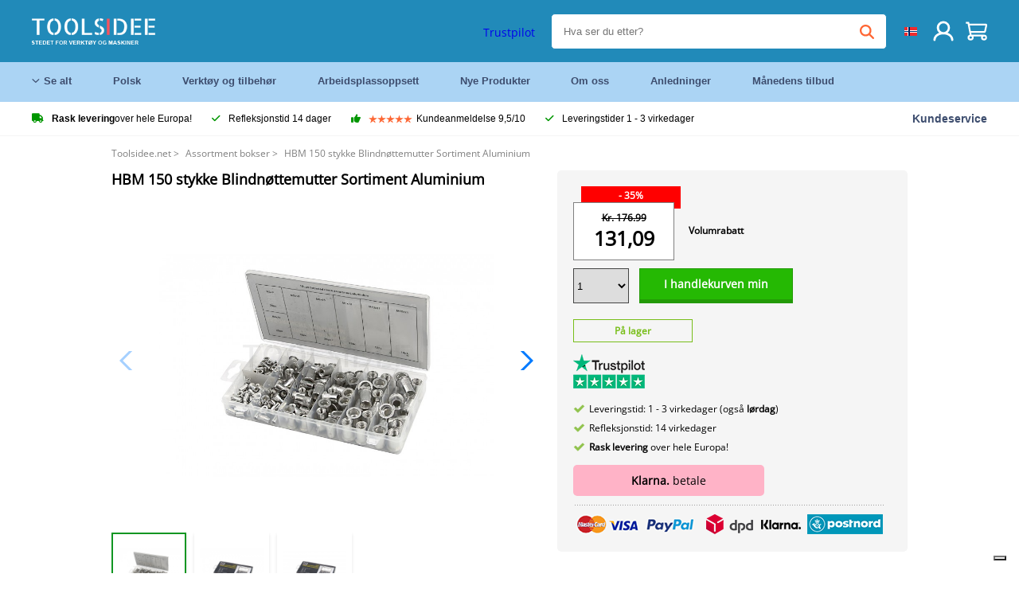

--- FILE ---
content_type: text/html; charset=UTF-8
request_url: https://toolsidee.net/product/hbm-150-stykke-blindnottemutter-sortiment-aluminium-P1695.html
body_size: 18723
content:
<!DOCTYPE html>
<html lang="no-NO"><head>
	<!-- Server Side Tracking by Taggrs.io -->
	<script>(function(w,d,s,l,i){w[l]=w[l]||[];w[l].push({'gtm.start':new Date().getTime(),event:'gtm.js'});var f=d.getElementsByTagName(s)[0],j=d.createElement(s),dl=l!='dataLayer'?'&l='+l:'';j.async=true;j.src='https://sst.toolsidee.net/gtm.js?id='+i+dl;f.parentNode.insertBefore(j,f);})(window,document,'script','dataLayer','GTM-T72PCN5');</script>
	<!-- End Server Side Tracking by Taggrs.io -->		<meta http-equiv="content-type" content="text/html; charset=ISO-8859-1">
		<meta name="msvalidate.01" content="8B79E8F3F19F614C1AC90963E1431E4F" />
	<meta name="viewport" content="width=device-width, initial-scale=1.0, maximum-scale=1.0, minimum-scale=1.0"/>
	<meta name="theme-color" content="#218ab9">
 	<link rel="icon" type="image/vnd.microsoft.icon" href="/img/favicon.ico">
  	<link rel="shortcut icon" type="image/x-icon" href="/img/favicon.ico">
  	<meta name="viewport" content="width=device-width, initial-scale=1.0" />
<style>
	 /* cyrillic-ext */
	 @font-face {
	   font-family: 'Open Sans';
	   font-style: normal;
	   font-weight: 400;
	   font-stretch: 100%;
	   src: url(/fonts/memSYaGs126MiZpBA-UvWbX2vVnXBbObj2OVZyOOSr4dVJWUgsjZ0B4taVIGxA.woff2) format('woff2');
	   unicode-range: U+0460-052F, U+1C80-1C88, U+20B4, U+2DE0-2DFF, U+A640-A69F, U+FE2E-FE2F;
	   font-display: swap;
	 }
	 /* cyrillic */
	 @font-face {
	   font-family: 'Open Sans';
	   font-style: normal;
	   font-weight: 400;
	   font-stretch: 100%;
	   src: url(/fonts/memSYaGs126MiZpBA-UvWbX2vVnXBbObj2OVZyOOSr4dVJWUgsjZ0B4kaVIGxA.woff2) format('woff2');
	   unicode-range: U+0301, U+0400-045F, U+0490-0491, U+04B0-04B1, U+2116;
	   font-display: swap;
	 }
	 /* greek-ext */
	 @font-face {
	   font-family: 'Open Sans';
	   font-style: normal;
	   font-weight: 400;
	   font-stretch: 100%;
	   src: url(/fonts/memSYaGs126MiZpBA-UvWbX2vVnXBbObj2OVZyOOSr4dVJWUgsjZ0B4saVIGxA.woff2) format('woff2');
	   unicode-range: U+1F00-1FFF;
	   font-display: swap;
	 }
	 /* greek */
	 @font-face {
	   font-family: 'Open Sans';
	   font-style: normal;
	   font-weight: 400;
	   font-stretch: 100%;
	   src: url(/fonts/memSYaGs126MiZpBA-UvWbX2vVnXBbObj2OVZyOOSr4dVJWUgsjZ0B4jaVIGxA.woff2) format('woff2');
	   unicode-range: U+0370-03FF;
	   font-display: swap;
	 }
	 /* hebrew */
	 @font-face {
	   font-family: 'Open Sans';
	   font-style: normal;
	   font-weight: 400;
	   font-stretch: 100%;
	   src: url(/fonts/memSYaGs126MiZpBA-UvWbX2vVnXBbObj2OVZyOOSr4dVJWUgsjZ0B4iaVIGxA.woff2) format('woff2');
	   unicode-range: U+0590-05FF, U+200C-2010, U+20AA, U+25CC, U+FB1D-FB4F;
	   font-display: swap;
	 }
	 /* vietnamese */
	 @font-face {
	   font-family: 'Open Sans';
	   font-style: normal;
	   font-weight: 400;
	   font-stretch: 100%;
	   src: url(/fonts/memSYaGs126MiZpBA-UvWbX2vVnXBbObj2OVZyOOSr4dVJWUgsjZ0B4vaVIGxA.woff2) format('woff2');
	   unicode-range: U+0102-0103, U+0110-0111, U+0128-0129, U+0168-0169, U+01A0-01A1, U+01AF-01B0, U+0300-0301, U+0303-0304, U+0308-0309, U+0323, U+0329, U+1EA0-1EF9, U+20AB;
	   font-display: swap;
	 }
	 /* latin-ext */
	 @font-face {
	   font-family: 'Open Sans';
	   font-style: normal;
	   font-weight: 400;
	   font-stretch: 100%;
	   src: url(/fonts/memSYaGs126MiZpBA-UvWbX2vVnXBbObj2OVZyOOSr4dVJWUgsjZ0B4uaVIGxA.woff2) format('woff2');
	   unicode-range: U+0100-02AF, U+0304, U+0308, U+0329, U+1E00-1E9F, U+1EF2-1EFF, U+2020, U+20A0-20AB, U+20AD-20CF, U+2113, U+2C60-2C7F, U+A720-A7FF;
	   font-display: swap;
	 }
	 /* latin */
	 @font-face {
	   font-family: 'Open Sans';
	   font-style: normal;
	   font-weight: 400;
	   font-stretch: 100%;
	   src: url(/fonts/memSYaGs126MiZpBA-UvWbX2vVnXBbObj2OVZyOOSr4dVJWUgsjZ0B4gaVI.woff2) format('woff2');
	   unicode-range: U+0000-00FF, U+0131, U+0152-0153, U+02BB-02BC, U+02C6, U+02DA, U+02DC, U+0304, U+0308, U+0329, U+2000-206F, U+2074, U+20AC, U+2122, U+2191, U+2193, U+2212, U+2215, U+FEFF, U+FFFD;
	   font-display: swap;
	 }

	 </style>
	<link rel="stylesheet" href="/css/stylesheet.css?ver=265" type="text/css" />
	<link rel="stylesheet" href="/css/mobile_css.css?ver=243" type="text/css" />

	<style>
	.products .product .add_to_cart_info
	{
		background:url('/img/koop_nu_knop_info_nr.png') no-repeat;	}

	.products .product .add_to_cart_info:hover
	{
		background:url('/img/koop_nu_knop_info-hover_nr.png') no-repeat;	}

	.add_to_cart_big
	{
		background:url(/img/koop_nu_groot_nr.png) no-repeat;	}

	.add_to_cart_big:hover
	{
		background:url(/img/koop_nu_groot_hover_nr.png) no-repeat;	}
</style>

	<style>
	@media only screen and (max-width: 360px)
	{
		.h1_afrekenen
		{
			font-size: 16px !important;
		}
	}
	</style>

<title>HBM 150 stykke Blindnøttemutter Sortiment Aluminium - toolsidee.net</title>
<META NAME="KEYWORDS" CONTENT="">
<META NAME="DESCRIPTION" CONTENT="Bestill HBM 150 stykke Blindnøttemutter Sortiment Aluminium på Toolsidee. På lager! levering 1-2 virkedager. Toolsidee: For alle dine profesjonelle verktøy.">
<meta property="og:type" content="product" />
<meta property="og:title" content="HBM 150 stykke Blindnøttemutter Sortiment Aluminium" />
<meta property="og:site_name" content="https://toolsidee.net" />

<meta property="og:url" content="https://toolsidee.net/product/hbm-150-stykke-blindnottemutter-sortiment-aluminium-P1695.html" />
<meta property="og:description" content="Bestill HBM 150 stykke Blindnøttemutter Sortiment Aluminium på Toolsidee. På lager! levering 1-2 virkedager. Toolsidee: For alle dine profesjonelle verktøy." />
<meta property="og:image" content="https://toolsidee.nl/img/p/2/4/4/0/8/24408-home_default.jpg" />


<link rel="canonical" href="https://toolsidee.net/product/hbm-150-stykke-blindnottemutter-sortiment-aluminium-P1695.html">

<link rel="alternate" href="https://toolsidee.com/product/hbm-150-delig-blindklinkmoeren-assortiment-P1695.html" hreflang="nl">
<link rel="alternate" href="https://toolsidee.de/product/hbm-150-delig-blindnietmuttern-sortiment-P1695.html" hreflang="de">
<link rel="alternate" href="https://toolsidee.fr/product/hbm-150-delig-assortiment-d-ecrous-a-rivets-aveugles-en-aluminium-P1695.html" hreflang="fr">
<link rel="alternate" href="https://toolsidee.es/product/hbm-150-pieza-de-aluminio-remaches-surtido-P1695.html" hreflang="es">
<link rel="alternate" href="https://toolsidee.co.uk/product/hbm-150-delig-blind-rivet-nut-assortment-aluminum-P1695.html" hreflang="en-gb">
<link rel="alternate" href="https://toolsidee.it/product/hbm-assortimento-di-dadi-per-rivetti-ciechi-da-150-pezzi-P1695.html" hreflang="it">
<link rel="alternate" href="https://toolsidee.net/product/hbm-150-stykke-blindnottemutter-sortiment-aluminium-P1695.html" hreflang="nb">
<link rel="alternate" href="https://verktygide.se/product/hbm-150-stycken-blinda-nitmuttrar-sortiment-aluminium-P1695.html" hreflang="sv">
<link rel="alternate" href="https://toolsidee.dk/product/hbm-150-styks-blindnittemotrikker-sortiment-aluminium-P1695.html" hreflang="da">
<link rel="alternate" href="https://toolsidee.ie/product/hbm-150-delig-blind-rivet-nut-assortment-aluminum-P1695.html" hreflang="en-ie">
<link rel="alternate" href="https://toolsidee.fi/product/hbm-150-kpl-sokeat-niittimutterit-valikoima-alumiinia-P1695.html" hreflang="fi">
<link rel="alternate" href="https://toolsidee.ie/product/hbm-150-delig-blind-rivet-nut-assortment-aluminum-P1695.html" hreflang="x-default">

<script src="https://ajax.googleapis.com/ajax/libs/jquery/3.7.1/jquery.min.js"></script>
<link rel="stylesheet" href="/css/jquery-fancybox.min.css?ver=4" />
<script src="/js/jquery-fancyboxjs.js"></script>
<script>
$(document).ready(function(){
    $(".logo_shopping_cart").click(function(){
        $(".hidden_content_shop").toggle();
    });
     $("#ajax_change_shopping_cart_ex").click(function(){
        $(".hidden_content_shop").toggle();
    });

     $("#passwd_vergeten_link").click(function(){
        $("#passwd_vergeten_div").toggle();
    });

     $(".gekozen_lang").click(function(){
        $(".language_selector_div").toggle();
    });



	$(".fullwidth_page").click(function(){
		$(".hidden_content_shop").hide();
		$(".language_selector_div").hide();
	});

	$(".extra_div_header").click(function(){
		$(".language_selector_div").hide();
	});

      $(".container").click(function(){
         $("#search-result-container").hide();
    });

});
</script>
<script type="text/javascript">
	var _iub = _iub || [];
	_iub.csConfiguration = {"askConsentAtCookiePolicyUpdate":true,"enableFadp":true,"enableLgpd":true,"enableUspr":true,"fadpApplies":true,"floatingPreferencesButtonDisplay":"bottom-right","lang":"en-GB","perPurposeConsent":true,"siteId":3486803,"usprApplies":true,"whitelabel":false,"cookiePolicyId":20858132,"i18n":{"en-GB":{"banner":{"title":"Vi bruker informasjonskapsler","dynamic":{"body":"Vi bruker informasjonskapsler og andre sporingsteknologier for å forbedre din nettleseropplevelse på nettstedet vårt, for å vise deg personlig tilpasset innhold og målrettede annonser, for å analysere nettstrafikken vår og for å forstå hvor våre besøkende kommer fra."}}}},"cookiePolicyUrl":"https://toolsidee.net/pagina/privacy-verklaring/11","privacyPolicyUrl":"https://toolsidee.net/pagina/privacy-verklaring/11","privacyPolicyNoticeAtCollectionUrl":"https://toolsidee.net/pagina/privacy-verklaring/11", "banner":{ "acceptButtonCaptionColor":"#FFFFFF","acceptButtonColor":"#0073CE","acceptButtonDisplay":true,"backgroundColor":"#FFFFFF","backgroundOverlay":true,"closeButtonDisplay":false,"customizeButtonCaptionColor":"#4D4D4D","customizeButtonColor":"#DADADA","customizeButtonDisplay":true,"explicitWithdrawal":true,"listPurposes":true,"rejectButtonCaptionColor":"#FFFFFF","rejectButtonColor":"#0073CE","rejectButtonDisplay":true,"textColor":"#000000","acceptButtonCaption":"Jeg aksepterer","customizeButtonCaption":"Endre preferansene mine","rejectButtonCaption":"Jeg avslår" },"googleConsentMode": "template", "emitGtmEvents":true};
	</script>
	<script type="text/javascript" src="https://cs.iubenda.com/autoblocking/3486803.js"></script>
	<script type="text/javascript" src="//cdn.iubenda.com/cs/gpp/stub.js"></script>
	<script type="text/javascript" src="//cdn.iubenda.com/cs/iubenda_cs.js" charset="UTF-8" async></script><!-- Global site tag (gtag.js) - Google Ads: 940205312 -->
<!-- uitgezet door Taggrs <script async src="https://www.googletagmanager.com/gtag/js?id=AW-940205312"></script>-->
<script>
  window.dataLayer = window.dataLayer || [];
  function gtag(){dataLayer.push(arguments);}
  gtag('js', new Date());

  gtag('config', 'AW-940205312');
</script>

<script type="application/ld+json">
{
    "@context": "http://schema.org/",
    "@type": "Product",
    "@id": "https://toolsidee.net/product/hbm-150-stykke-blindnottemutter-sortiment-aluminium-P1695.html",
    "name": "HBM 150 stykke Blindnøttemutter Sortiment Aluminium",
    "image": "https://toolsidee.nl/img/p/2/4/4/0/8/24408-home_default.jpg",
        "offers": {
        "@type": "Offer",
        "priceCurrency": "NOK",
        "price": "131.09",        "availability": "https://schema.org/InStock",
        "itemCondition": "https://schema.org/NewCondition",
        "sku": "1695"    }
            ,"aggregateRating": {
            "@type": "AggregateRating",
            "bestRating": "10",
            "worstRating": "1",
            "ratingValue": "8.2",
            "reviewCount": "1818",
            "url":"https://www.kiyoh.com/toolsidee_com/"
        }
    }
</script>
		<meta name="robots" content="index,follow" />
	
	

<style>
.back-to-top {
	position: fixed;
	bottom: 80px;
	right: 10px;
	width: 64px;
	height: 64px;
	z-index: 9999;
	cursor: pointer;
	text-decoration: none;
	transition: opacity 0.2s ease-out;
	background-image: url(/images/top.png);
	display:none;
}
.back-to-top:hover{
	opacity: 0.7;
}

</style>

<style>
.blackfriday_marker
{
	display:none;
}


.blackfriday_marker.mob_marker_friday, .product .blackfriday_timer_prod
{
	display:none;
}


.product_afbeelding_area_mob .blackfriday_timer_prod.product_info_page
{
	z-index: 10;
	top: 280px;
	left: 10px;
}

</style>

<style>
.sa_title
{
	overflow: hidden;
	text-overflow: ellipsis;
	-webkit-line-clamp: 2;
	display: -webkit-box;
	-webkit-box-orient: vertical;
}

.close_b_mob_s
{
	display:none;
}

</style>
</head>

<style>
.sa_title
{
	overflow: hidden;
	text-overflow: ellipsis;
	-webkit-line-clamp: 2;
	display: -webkit-box;
	-webkit-box-orient: vertical;
}

.close_b_mob_s
{
	display:none;
}

</style>
<link rel="stylesheet" href="/css/header_css_new.css?ver=119" type="text/css" />
</head>
<body id="body_id" class="fixed_header_margin">

	<!-- Server Side Tracking by Taggrs.io (noscript) -->
	<noscript><iframe src="https://sst.toolsidee.net/ns.html?id=GTM-T72PCN5" height="0" width="0" style="display:none;visibility:hidden"></iframe></noscript>
	<!-- End Server Side Tracking by Taggrs.io (noscript) -->	<!-- begin header -->
	<header id="header-wrap" class="new_css fixed_header">

		<div class="header-top-block o_m_i">
			<div class="container_header d-flex justify-between">
				<div class="m-toggle">
				  <div class="bar1"></div>
				  <div class="bar2"></div>
				  <div class="bar3"></div>
				</div>
				<div class="logo_header"><a href="/"><img alt="" src="/img/logo_nr.png" /></a></div>
				<div class="right-panel">
					<div class="inner d-flex align-center">
						<div class="webshop-panel d-flex ">
														<div class="rating d-flex align-center">
																<div id="trustpilot_top_header">
									<!-- TrustBox widget - Micro Star -->
<div class="trustpilot-widget trustpilot_markerings_desk" data-locale="nb-NO" data-template-id="5419b732fbfb950b10de65e5" data-businessunit-id="63986a4ab79e39e3f87790ad" data-style-height="24px" data-style-width="100%" data-theme="dark">
  <a href="https://no.trustpilot.com/review/toolsidee.com" target="_blank" rel="noopener">Trustpilot</a>
</div>
<!-- End TrustBox widget -->								</div>
															</div>
						</div>

						<div class="search">
							<form id="live-search" action="/zoeken/" class="styled" method="GET">
							     <input type="text" name="searchData" id="search-data" class="text-input search-data-live" id="filter1" placeholder="Hva ser du etter?" autocomplete="off" pattern=".{3,}" required />
							</form>
							<div class="search-results">
								<div class="search_result_inhoud">
									<div class="hits-container"></div>
								</div>
							</div>
						</div>
						<div class="language">
																																																	<a><img src="/img/norwegian_flag.png" class="lang_flag"></a>																												
							<ul class="language-toggle">
								<li><a class="d-flex align-center" href="https://toolsidee.com/product/hbm-150-delig-blindklinkmoeren-assortiment-P1695.html" hreflang="nl"><img src="https://toolsidee.nl/img/l/1.jpg"> NL</a></li>								<li><a class="d-flex align-center" href="https://toolsidee.de/product/hbm-150-delig-blindnietmuttern-sortiment-P1695.html" hreflang="de"><img src="https://toolsidee.nl/img/l/6.jpg"> DE</a></li>								<li><a class="d-flex align-center" href="https://toolsidee.fr/product/hbm-150-delig-assortiment-d-ecrous-a-rivets-aveugles-en-aluminium-P1695.html" hreflang="fr"><img src="https://toolsidee.nl/img/l/7.jpg"> FR</a></li>								<li><a class="d-flex align-center" href="https://toolsidee.ie/product/hbm-150-delig-blind-rivet-nut-assortment-aluminum-P1695.html" hreflang="en"><img src="https://toolsidee.com/img/ier_flag.jpg"> &euro; EN</a></li>								<li><a class="d-flex align-center" href="https://toolsidee.co.uk/product/hbm-150-delig-blind-rivet-nut-assortment-aluminum-P1695.html" hreflang="en"><img src="https://toolsidee.nl/img/l/8.jpg"> &#163; UK</a></li>								<li><a class="d-flex align-center" href="https://toolsidee.it/product/hbm-assortimento-di-dadi-per-rivetti-ciechi-da-150-pezzi-P1695.html" hreflang="it"><img src="https://toolsidee.nl/img/l/10.jpg"> IT</a></li>																<li><a class="d-flex align-center" href="https://toolsidee.es/product/hbm-150-pieza-de-aluminio-remaches-surtido-P1695.html" hreflang="es"><img src="https://toolsidee.com/img/es_flag.png"> ES</a></li>								<li><a class="d-flex align-center" href="https://verktygide.se/product/hbm-150-stycken-blinda-nitmuttrar-sortiment-aluminium-P1695.html" hreflang="sv"><img src="https://toolsidee.com/img/se_flag.png"> SE</a></li>								<li><a class="d-flex align-center" href="https://toolsidee.dk/product/hbm-150-styks-blindnittemotrikker-sortiment-aluminium-P1695.html" hreflang="da"><img src="https://toolsidee.com/img/dk_flag.png"> DA</a></li>								<li><a class="d-flex align-center" href="https://toolsidee.fi/product/hbm-150-kpl-sokeat-niittimutterit-valikoima-alumiinia-P1695.html" hreflang="fi"><img src="https://toolsidee.com/img/fi_flag.png"> FI</a></li>							</ul>
						</div>
						<div class="webshop d-hide">
													</div>
						<div class="user">
							<a href="/registreren/"><img src="/images/user.svg" alt=""></a>
						</div>
						<div class="cart" id="shopping_cart_content">
								<a href="/winkelwagen/">
		<img src="/images/shopping-cart.svg" alt="">
	</a>

	<div class="addToCart-details">
		<h4>Winkelmandje</h4>
	</div>
<script>
$("#klarna_widget_but").click(function(){
  $('#klarna_widget_area_iframe').attr('src', '/pay_klarna_product_page.php');
  $("#klarna_widget_area").show();
});
</script>
						</div>
					</div>
				</div>
			</div>
		</div>

				<div class="header-bottom-block">
			<div class="container_header">
				<nav class="nav-block">
					<ul class="d-flex align-center">
						<li><a href="#" class="expand_menu_large" data-target="sub_menu_desk_top1"><i class="fa-regular fa-angle-down"></i>  Se alt</a>
							<div class="sub-menu">
								<div class="container_header">

								</div>
							</div>
						</li>
						<li><a href="/polsk_C39_.html" class="o_m_i big_menu_item" data-item="2">Polsk</a><div id="cont_item2_big_menu" class="sub-menu columns-3"></li>
						<li><a href="/verktoy-og-tilbehor_C25_.html" class="o_m_i big_menu_item" data-item="3">Verktøy og tilbehør</a><div id="cont_item3_big_menu" class="sub-menu columns-3"></div></li>
						<li><a href="/arbeidsplassoppsett_C48_.html" class="o_m_i big_menu_item" data-item="5">Arbeidsplassoppsett</a><div id="cont_item5_big_menu" class="sub-menu columns-3"></div></li>
						<li><a href="/nieuwe-producten/" class="o_m_i">Nye Produkter</a></li>
						<li><a href="#" class="o_m_i">Om oss</a>
							<div class="sub-menu columns-3">
								<div class="container_header">
									<div class="menu bbmenu smallmenu d-flex">
									<ul>
											<li><a href="/nieuwe-producten/"><i class="fa-solid fa-angle-right"></i>Nye Produkter</a></li>
											<li><a href="/one-day-deals/"><i class="fa-solid fa-angle-right"></i>Månedens tilbud</a></li>
											<li><a href="/occasions_C562_.html"><i class="fa-solid fa-angle-right"></i>Anledninger</a></li>
											<li><a href="/inloggen/"><i class="fa-solid fa-angle-right"></i>Logg Inn</a></li>
											<li><a href="/inloggen/"><i class="fa-solid fa-angle-right"></i>Registrere</a></li>
									</ul>
									<ul>
											<li><a href="/pagina/betalen/5"><i class="fa-solid fa-angle-right"></i>Betale</a></li>
											<li><a href="/pagina/over-ons/4"><i class="fa-solid fa-angle-right"></i>Om oss</a></li>
											<li><a href="/pagina/verzendkosten/6"><i class="fa-solid fa-angle-right"></i>Fraktkostnader</a></li>
											<li><a href="/pagina/btw-vrij-leveren/10"><i class="fa-solid fa-angle-right"></i>Momsfri levering</a></li>
											<li><a href="/pakket-volgen/"><i class="fa-solid fa-angle-right"></i>Sporpakke</a></li>
									</ul>
									<ul>
											<li><a href="/winkelwagen/"><i class="fa-solid fa-angle-right"></i>Handlevogn</a></li>
											<li><a href="/pagina/contact-opnemen/9"><i class="fa-solid fa-angle-right"></i>Kontakt</a></li>
											<li><a href="/pagina/algemene-voorwaarden/3"><i class="fa-solid fa-angle-right"></i>Generelle vilkår</a></li>
											<li><a href="/pagina/privacy-verklaring/11"><i class="fa-solid fa-angle-right"></i>Personvernerklæring</a></li>
											<li><a href="/pagina/impressum/17"><i class="fa-solid fa-angle-right"></i>Avtrykk</a></li>
									</ul>
									</div>
								</div>
							</div>
						</li>
						<li><a href="/occasions_C562_.html" class="o_m_i">Anledninger</a></li>
						<li class="small_m_item_dis"><a href="/one-day-deals/" class="o_m_i">Månedens tilbud</a></li>
												<li>
						</li>
					</ul>
				</nav>
									<div class="search d-hide o_m_i">
					<form id="live-search" action="/zoeken/" class="styled" method="GET">
					     <input type="text" class="text-input search-data-live" name="searchData" id="filter3" placeholder="Hva ser du etter?" autocomplete="off" />
					</form>

					<div class="search-details " id="hits-container_header3" style="display:none;">
					</div>

				</div>
			</div>
		</div>

		<div class="sub_desk_menu_top hidden_subber_desk" id="sub_menu_desk_top1">
		</div>

		<div class="usp-block ">
			<div class="container_header d-flex justify-between align-center">
				<ul class="d-flex align-center ">
					<li><a class="d-flex align-center"><i class="fa-solid fa-truck"></i>  <b>Rask levering</b> over hele Europa!</a> </li>
					<li><a class="d-flex align-center"><i class="fa-solid fa-check"></i> Refleksjonstid 14 dager</a> </li>
					<li><a class="d-flex align-center"><i class="fa-solid fa-thumbs-up"></i><ul class="d-flex align-center">
						<li><img src="/images/star-orange.svg"> </li>
						<li><img src="/images/star-orange.svg"> </li>
						<li><img src="/images/star-orange.svg"> </li>
						<li><img src="/images/star-orange.svg"> </li>
						<li><img src="/images/star-orange.svg"> </li>
					</ul> Kundeanmeldelse 9,5/10 </a> </li>
					<li><a class="d-flex align-center"><i class="fa-solid fa-check"></i>Leveringstider  1 - 3 virkedager</a> </li>
				</ul>
				<a href="/pagina/contact-opnemen/9" class="klantservice">Kundeservice</a>


				<div class="rating d-hide d-flex align-center ">
					<span>Enestående</span>
										<ul class="d-flex align-center">
						<li><a href="https://no.trustpilot.com/review/toolsidee.net?utm_medium=trustbox&utm_source=MicroStar" target="_blank"><img src="/images/star.svg" alt=""></a></li>
						<li><a href="https://no.trustpilot.com/review/toolsidee.net?utm_medium=trustbox&utm_source=MicroStar" target="_blank"><img src="/images/star.svg" alt=""></a></li>
						<li><a href="https://no.trustpilot.com/review/toolsidee.net?utm_medium=trustbox&utm_source=MicroStar" target="_blank"><img src="/images/star.svg" alt=""></a></li>
						<li><a href="https://no.trustpilot.com/review/toolsidee.net?utm_medium=trustbox&utm_source=MicroStar" target="_blank"><img src="/images/star.svg" alt=""></a></li>
						<li><a href="https://no.trustpilot.com/review/toolsidee.net?utm_medium=trustbox&utm_source=MicroStar" target="_blank"><img src="/images/star.svg" alt=""></a></li>
					</ul>
					<span><a href="https://no.trustpilot.com/review/toolsidee.net?utm_medium=trustbox&utm_source=MicroStar" target="_blank"><img src="/images/trustpilot-logo2.svg"></a></span>				</div>

			</div>
		</div>

		<div class="m-menu-toggle">
			<div class="top d-flex align-center justify-between">
				<span><img alt="" src="/img/logo_nr.png" width="120" /></span>
				<div class="cross"><i class="fa-solid fa-xmark"></i></div>
							</div>
			<div class="header-bottom-block">
				<div class="container_header">
					<div class="search d-hide">
						<form id="live-search" action="/zoeken/" class="styled" method="GET">
						     <input type="text" class="text-input search-data-live" name="searchData" id="filter2" placeholder="Hva ser du etter?" autocomplete="off" />
						</form>

						<div class="search-details " id="hits-container_header2" style="display:none;">
						</div>

					</div>
				</div>
			</div>

			<div class="m-navigation" id="m-navigation">
			</div>
		</div>

	</header>
	<!-- finish header -->

	<div class="search_balk" id="mob_search_balk_use" style="box-sizing: border-box;">
		<div class="search_balk_content" style="box-sizing: border-box;">
			<div class="search_max_w_div" style="height: 100%; box-sizing: border-box;">

			<form action="/zoeken/" method="GET" style="display:none;" id="search_full_width_mob">
				<input type="text" pattern=".{3,}" required name="searchData" class="search-data-live" value placeholder="Hva ser du etter?" autocomplete="off">
				<button data-trackclickevent="Search without suggestion, Click" type="submit"></button>
				<a href="#" id="close_button_search" class="close_b_mob_s"><img src="/img/close_s_button_m2.png"></a>
			</form>
				<div class="search-results" style="box-sizing: border-box;">
					<div class="search_result_inhoud" style="box-sizing: border-box;">
						<div class="hits-container" style="box-sizing: border-box;"></div>
					</div>
				</div>
			</div>
		</div>
	</div>


		<div id="klarna_widget_area"><div class="iframe_content_klarna">
	<iframe src="about:blank" id="klarna_widget_area_iframe" frameborder="0"></iframe><a href="#" id="close_klarna">X Lukk</a></div></div>
		<div id="btw_widget_area"><div class="iframe_content_btw">
	<iframe src="about:blank" id="btw_widget_iframe" frameborder="0"></iframe><a href="#" id="close_btw">Lukk</a></div></div>


		<div id="main_website_div" class="fullwidth_page winkelwagen_pagina">
		<div class="product_p_full_width_container">

			<div class="content nosidebarprod">

<ol class="breadcrumbs" itemscope itemtype="http://schema.org/BreadcrumbList">
<li class="breadcrumbs_item" itemprop="itemListElement" itemscope="item" itemtype="http://schema.org/ListItem">
	<a href="/" class="link_breadcrumb" itemprop="item">
	<span itemprop="name">Toolsidee.net</span>
	<meta itemprop="position" content="1" />>
	</a>
</li>
<li class="breadcrumbs_item mob_bread" itemprop="itemListElement" itemscope="item" itemtype="http://schema.org/ListItem">
	<a href="/assortment-bokser_C361_.html" class="link_breadcrumb" itemprop="item" title="Assortment bokser">
	<span class="arrow_left"><</span> <span itemprop="name">Assortment bokser</span>
	<meta itemprop="position" content="2" />
	<span class="arrow_right">></span>
	</a>
</li>
<li class="breadcrumbs_item last_product_bread" itemprop="itemListElement" itemscope="item" itemtype="http://schema.org/ListItem">
	<span itemprop="name">HBM 150 stykke Blindnøttemutter Sortiment Aluminium</span>
	<meta itemprop="position" content="3" />
</li>
</ol>

				<style>
				#more_volume
				{
					color: #000;
					font-weight: bold;
					text-decoration:none;
					cursor:pointer;
				}

				.volume_buy_list
				{
					display:none;
				}

				.xzoom-thumbs-slider .back_but_slider, .xzoom-thumbs-slider .forward_but_slider
				{
					top: 37px !important;
				}
				</style>


												<style>
				.active_volume
				{
					border: 2px solid #218ab9 !important;
				}
				</style>
												<div class="product_afbeelding_area">


				
												<script src="https://code.jquery.com/ui/1.12.1/jquery-ui.min.js"></script>
				<script>
				$( function() {
				$( "#product_tabs" ).tabs();

				$('.open-tab').click(function() {
					$('#product_tabs').tabs({active: 2});
				});

				$('.open-review').click(function() {
					$('#product_tabs').tabs({active: 1});
				});

				} );
				</script>
				<link rel="stylesheet" href="/swiper-master/dist/css/swiper.min.css">
				<h1 class="h1_product_mobile padding_extra_res">HBM 150 stykke Blindnøttemutter Sortiment Aluminium</h1>
												<div class="product_afbeelding_area_mob  padding_extra_res">
										<div class="swiper-container">
					<div class="swiper-wrapper">
					<div class="swiper-slide"><img src="https://toolsidee.nl/img/p/2/4/4/0/8/24408-large_default.jpg" data-fancybox="gallery" href="https://toolsidee.nl/img/p/2/4/4/0/8/24408-large_default.jpg" data-thumb="https://toolsidee.nl/img/p/2/4/4/0/8/24408-large_default.jpg" alt="HBM 150 stykke Blindnøttemutter Sortiment Aluminium" title="HBM 150 stykke Blindnøttemutter Sortiment Aluminium" ></div>

										<div class="swiper-slide"><img src="https://toolsidee.nl/img/p/4/6/9/3/1/46931-large_default.jpg" data-fancybox="gallery" href="https://toolsidee.nl/img/p/4/6/9/3/1/46931-large_default.jpg" loading="lazy"  data-thumb="https://toolsidee.nl/img/p/4/6/9/3/1/46931-large_default.jpg" alt="HBM 150 stykke Blindnøttemutter Sortiment Aluminium" title="HBM 150 stykke Blindnøttemutter Sortiment Aluminium"></div>
										<div class="swiper-slide"><img src="https://toolsidee.nl/img/p/2/4/4/0/7/24407-large_default.jpg" data-fancybox="gallery" href="https://toolsidee.nl/img/p/2/4/4/0/7/24407-large_default.jpg" loading="lazy"  data-thumb="https://toolsidee.nl/img/p/2/4/4/0/7/24407-large_default.jpg" alt="HBM 150 stykke Blindnøttemutter Sortiment Aluminium" title="HBM 150 stykke Blindnøttemutter Sortiment Aluminium"></div>
										</div>

					<div class="swiper-button-next"></div>
					<div class="swiper-button-prev"></div>
					<div class="swiper-pagination"></div>
					</div>
					<!--
					-->
										<div class="mySwiper">
						<div class="swiper-wrapper">
							<div class="swiper-slide"><img src="https://toolsidee.nl/img/p/2/4/4/0/8/24408-large_default.jpg" alt="HBM 150 stykke Blindnøttemutter Sortiment Aluminium" title="HBM 150 stykke Blindnøttemutter Sortiment Aluminium" loading="lazy"></div>
														<div class="swiper-slide"><img src="https://toolsidee.nl/img/p/4/6/9/3/1/46931-large_default.jpg" alt="HBM 150 stykke Blindnøttemutter Sortiment Aluminium" title="HBM 150 stykke Blindnøttemutter Sortiment Aluminium" loading="lazy"></div>
														<div class="swiper-slide"><img src="https://toolsidee.nl/img/p/2/4/4/0/7/24407-large_default.jpg" alt="HBM 150 stykke Blindnøttemutter Sortiment Aluminium" title="HBM 150 stykke Blindnøttemutter Sortiment Aluminium" loading="lazy"></div>
													</div>
					</div>
									</div>

				<script src="/swiper-master/dist/js/swiper.min.js"></script>
								<script>
					  var swiper = new Swiper(".mySwiper", {
					    spaceBetween: 10,
					    slidesPerView: 'auto',
					    watchSlidesVisibility: true,
					    freeMode: true,
					    watchSlidesProgress: true,
					  });
					  var swiper2 = new Swiper(".swiper-container", {
					    spaceBetween: 10,
					    navigation: {
					      nextEl: ".swiper-button-next",
					      prevEl: ".swiper-button-prev",
					    },
					    thumbs: {
					      swiper: swiper,
					    },
					  });
				  </script>
				<div class="product_info_koop_nu">

					<div class="area_buy_box" id="area_buy_box_id">
						<div class="prijs_between_kader">
							<div class="kader_cer ">
								<div class="kader_discount_amount">- 35%</div>																<div class="kader_product_price">
									<s>Kr. 176.99</s>									131,09								</div>
								<span></span>
															</div>
														<div class="prijs_between_kader_rechts">
								<p class="socdisc_app"><a id="more_volume">Volumrabatt</a></p>							</div>
													</div>

												<script>
						dataLayer.push({ ecommerce: null }); // Clear the previous ecommerce object.
						dataLayer.push({
						event: "view_item",
						ecommerce: {
						currency: "NOK",
						value: 131.09,
						items: [
						{
						item_id: "88888888881695",
						item_name: "HBM 150 stykke Blindnøttemutter Sortiment Aluminium",
						item_brand: "HBM",
						price: 131.09,
						quantity: 1
						}
						]
						}
						});
						</script>
						
						

																								<ul class="volume_buy_list">
							<li><a var="1" id="volume1">1 x 131,09</a>
							<p>&nbsp;</p>
							</li>
							<li><a var="2" id="volume2">2 x 127,27</a>
							<p>du sparer Kr. 7,64</p></li>							<li><a var="3" id="volume3">3 x 126,05</a>
							<p>du sparer Kr. 15,12</p></li>							<li><a var="4" id="volume4">4 x 124,85</a>
							<p>du sparer Kr. 24,96</p></li>							<li><a var="5" id="volume5">5 x 123,67</a>
							<p>du sparer Kr. 37,10</p></li>						</ul>
						


						<div class="mob_extra_button_afreken">
														<a id="shopping_big_one_extra" data-fancybox="added_b_big_pr_d" data-type="ajax" href="/added_succes.php?product_id=1695" href_old="javascript:;" class="add_to_cart_big_new">I handlekurven min</a>
						</div>

						<div class="holder_button_add" id="big_solid_button">
							<div class="holder_button_add_cont">
						<select id="quantity_product">
														<option value="1">1</option>
														<option value="2">2</option>
														<option value="3">3</option>
														<option value="4">4</option>
														<option value="5">5</option>
														<option value="6">6</option>
														<option value="7">7</option>
														<option value="8">8</option>
														<option value="9">9</option>
														<option value="10">10</option>
														<option value="11">11</option>
														<option value="12">12</option>
														<option value="13">13</option>
														<option value="14">14</option>
														<option value="15">15</option>
														<option value="16">16</option>
														<option value="17">17</option>
														<option value="18">18</option>
														<option value="19">19</option>
														<option value="20">20</option>
														<option value="21">21</option>
														<option value="22">22</option>
														<option value="23">23</option>
														<option value="24">24</option>
														<option value="25">25</option>
														<option value="26">26</option>
														<option value="27">27</option>
														<option value="28">28</option>
														<option value="29">29</option>
														<option value="30">30</option>
														<option value="31">31</option>
														<option value="32">32</option>
														<option value="33">33</option>
														<option value="34">34</option>
														<option value="35">35</option>
														<option value="36">36</option>
														<option value="37">37</option>
														<option value="38">38</option>
														<option value="39">39</option>
														<option value="40">40</option>
														<option value="41">41</option>
														<option value="42">42</option>
														<option value="43">43</option>
														<option value="44">44</option>
														<option value="45">45</option>
														<option value="46">46</option>
														<option value="47">47</option>
														<option value="48">48</option>
														<option value="49">49</option>
														<option value="50">50</option>
														<option value="51">51</option>
														<option value="52">52</option>
														<option value="53">53</option>
														<option value="54">54</option>
														<option value="55">55</option>
														<option value="56">56</option>
														<option value="57">57</option>
														<option value="58">58</option>
														<option value="59">59</option>
														<option value="60">60</option>
														<option value="61">61</option>
														<option value="62">62</option>
														<option value="63">63</option>
														<option value="64">64</option>
														<option value="65">65</option>
														<option value="66">66</option>
														<option value="67">67</option>
														<option value="68">68</option>
														<option value="69">69</option>
														<option value="70">70</option>
														<option value="71">71</option>
														<option value="72">72</option>
														<option value="73">73</option>
														<option value="74">74</option>
														<option value="75">75</option>
														<option value="76">76</option>
														<option value="77">77</option>
														<option value="78">78</option>
														<option value="79">79</option>
														<option value="80">80</option>
														<option value="81">81</option>
														<option value="82">82</option>
														<option value="83">83</option>
														<option value="84">84</option>
														<option value="85">85</option>
														<option value="86">86</option>
														<option value="87">87</option>
														<option value="88">88</option>
														<option value="89">89</option>
														<option value="90">90</option>
														<option value="91">91</option>
														<option value="92">92</option>
														<option value="93">93</option>
														<option value="94">94</option>
														<option value="95">95</option>
														<option value="96">96</option>
														<option value="97">97</option>
														<option value="98">98</option>
														<option value="99">99</option>
														<option value="100">100</option>
														<option value="101">101</option>
														<option value="102">102</option>
														<option value="103">103</option>
														<option value="104">104</option>
														<option value="105">105</option>
														<option value="106">106</option>
														<option value="107">107</option>
														<option value="108">108</option>
														<option value="109">109</option>
														<option value="110">110</option>
														<option value="111">111</option>
														<option value="112">112</option>
														<option value="113">113</option>
														<option value="114">114</option>
														<option value="115">115</option>
														<option value="116">116</option>
														<option value="117">117</option>
														<option value="118">118</option>
														<option value="119">119</option>
														<option value="120">120</option>
														<option value="121">121</option>
														<option value="122">122</option>
														<option value="123">123</option>
														<option value="124">124</option>
														<option value="125">125</option>
														<option value="126">126</option>
														<option value="127">127</option>
														<option value="128">128</option>
														<option value="129">129</option>
														<option value="130">130</option>
														<option value="131">131</option>
														<option value="132">132</option>
														<option value="133">133</option>
														<option value="134">134</option>
														<option value="135">135</option>
														<option value="136">136</option>
														<option value="137">137</option>
														<option value="138">138</option>
														<option value="139">139</option>
														<option value="140">140</option>
														<option value="141">141</option>
														<option value="142">142</option>
														<option value="143">143</option>
														<option value="144">144</option>
														<option value="145">145</option>
														<option value="146">146</option>
														<option value="147">147</option>
														<option value="148">148</option>
														<option value="149">149</option>
														<option value="150">150</option>
														<option value="151">151</option>
														<option value="152">152</option>
														<option value="153">153</option>
														<option value="154">154</option>
														<option value="155">155</option>
														<option value="156">156</option>
														<option value="157">157</option>
														<option value="158">158</option>
														<option value="159">159</option>
														<option value="160">160</option>
														<option value="161">161</option>
														<option value="162">162</option>
														<option value="163">163</option>
														<option value="164">164</option>
														<option value="165">165</option>
														<option value="166">166</option>
														<option value="167">167</option>
														<option value="168">168</option>
														<option value="169">169</option>
														<option value="170">170</option>
														<option value="171">171</option>
														<option value="172">172</option>
														<option value="173">173</option>
														<option value="174">174</option>
														<option value="175">175</option>
														<option value="176">176</option>
														<option value="177">177</option>
														<option value="178">178</option>
														<option value="179">179</option>
														<option value="180">180</option>
														<option value="181">181</option>
														<option value="182">182</option>
														<option value="183">183</option>
														<option value="184">184</option>
														<option value="185">185</option>
														<option value="186">186</option>
														<option value="187">187</option>
														<option value="188">188</option>
														<option value="189">189</option>
														<option value="190">190</option>
														<option value="191">191</option>
														<option value="192">192</option>
														<option value="193">193</option>
														<option value="194">194</option>
														<option value="195">195</option>
														<option value="196">196</option>
														<option value="197">197</option>
														<option value="198">198</option>
														<option value="199">199</option>
														<option value="200">200</option>
														<option value="201">201</option>
														<option value="202">202</option>
														<option value="203">203</option>
														<option value="204">204</option>
														<option value="205">205</option>
														<option value="206">206</option>
														<option value="207">207</option>
														<option value="208">208</option>
														<option value="209">209</option>
														<option value="210">210</option>
														<option value="211">211</option>
														<option value="212">212</option>
														<option value="213">213</option>
														<option value="214">214</option>
														<option value="215">215</option>
														<option value="216">216</option>
														<option value="217">217</option>
														<option value="218">218</option>
														<option value="219">219</option>
														<option value="220">220</option>
														<option value="221">221</option>
														<option value="222">222</option>
														<option value="223">223</option>
														<option value="224">224</option>
														<option value="225">225</option>
														<option value="226">226</option>
														<option value="227">227</option>
														<option value="228">228</option>
														<option value="229">229</option>
														<option value="230">230</option>
														<option value="231">231</option>
														<option value="232">232</option>
														<option value="233">233</option>
														<option value="234">234</option>
														<option value="235">235</option>
														<option value="236">236</option>
														<option value="237">237</option>
														<option value="238">238</option>
														<option value="239">239</option>
														<option value="240">240</option>
														<option value="241">241</option>
														<option value="242">242</option>
														<option value="243">243</option>
														<option value="244">244</option>
														<option value="245">245</option>
														<option value="246">246</option>
														<option value="247">247</option>
														<option value="248">248</option>
														<option value="249">249</option>
														<option value="250">250</option>
														<option value="251">251</option>
														<option value="252">252</option>
														<option value="253">253</option>
														<option value="254">254</option>
														<option value="255">255</option>
														<option value="256">256</option>
														<option value="257">257</option>
														<option value="258">258</option>
														<option value="259">259</option>
														<option value="260">260</option>
														<option value="261">261</option>
														<option value="262">262</option>
														<option value="263">263</option>
														<option value="264">264</option>
														<option value="265">265</option>
														<option value="266">266</option>
														<option value="267">267</option>
														<option value="268">268</option>
														<option value="269">269</option>
														<option value="270">270</option>
														<option value="271">271</option>
														<option value="272">272</option>
														<option value="273">273</option>
														<option value="274">274</option>
														<option value="275">275</option>
														<option value="276">276</option>
														<option value="277">277</option>
														<option value="278">278</option>
														<option value="279">279</option>
														<option value="280">280</option>
														<option value="281">281</option>
														<option value="282">282</option>
														<option value="283">283</option>
														<option value="284">284</option>
														<option value="285">285</option>
														<option value="286">286</option>
														<option value="287">287</option>
														<option value="288">288</option>
														<option value="289">289</option>
														<option value="290">290</option>
														<option value="291">291</option>
														<option value="292">292</option>
														<option value="293">293</option>
														<option value="294">294</option>
														<option value="295">295</option>
														<option value="296">296</option>
														<option value="297">297</option>
														<option value="298">298</option>
														<option value="299">299</option>
														<option value="300">300</option>
														<option value="301">301</option>
														<option value="302">302</option>
														<option value="303">303</option>
														<option value="304">304</option>
														<option value="305">305</option>
														<option value="306">306</option>
														<option value="307">307</option>
														<option value="308">308</option>
														<option value="309">309</option>
														<option value="310">310</option>
														<option value="311">311</option>
														<option value="312">312</option>
														<option value="313">313</option>
														<option value="314">314</option>
														<option value="315">315</option>
														<option value="316">316</option>
														<option value="317">317</option>
														<option value="318">318</option>
														<option value="319">319</option>
														<option value="320">320</option>
														<option value="321">321</option>
														<option value="322">322</option>
														<option value="323">323</option>
														<option value="324">324</option>
														<option value="325">325</option>
														<option value="326">326</option>
														<option value="327">327</option>
														<option value="328">328</option>
														<option value="329">329</option>
														<option value="330">330</option>
														<option value="331">331</option>
														<option value="332">332</option>
														<option value="333">333</option>
														<option value="334">334</option>
														<option value="335">335</option>
														<option value="336">336</option>
														<option value="337">337</option>
														<option value="338">338</option>
														<option value="339">339</option>
														<option value="340">340</option>
														<option value="341">341</option>
														<option value="342">342</option>
														<option value="343">343</option>
														<option value="344">344</option>
														<option value="345">345</option>
														<option value="346">346</option>
														<option value="347">347</option>
														<option value="348">348</option>
														<option value="349">349</option>
														<option value="350">350</option>
														<option value="351">351</option>
														<option value="352">352</option>
														<option value="353">353</option>
														<option value="354">354</option>
														<option value="355">355</option>
														<option value="356">356</option>
														<option value="357">357</option>
														<option value="358">358</option>
														<option value="359">359</option>
														<option value="360">360</option>
														<option value="361">361</option>
														<option value="362">362</option>
														<option value="363">363</option>
														<option value="364">364</option>
														<option value="365">365</option>
														<option value="366">366</option>
														<option value="367">367</option>
														<option value="368">368</option>
														<option value="369">369</option>
														<option value="370">370</option>
														<option value="371">371</option>
														<option value="372">372</option>
														<option value="373">373</option>
														<option value="374">374</option>
														<option value="375">375</option>
														<option value="376">376</option>
														<option value="377">377</option>
														<option value="378">378</option>
														<option value="379">379</option>
														<option value="380">380</option>
														<option value="381">381</option>
														<option value="382">382</option>
														<option value="383">383</option>
														<option value="384">384</option>
														<option value="385">385</option>
														<option value="386">386</option>
														<option value="387">387</option>
														<option value="388">388</option>
														<option value="389">389</option>
														<option value="390">390</option>
														<option value="391">391</option>
														<option value="392">392</option>
														<option value="393">393</option>
														<option value="394">394</option>
														<option value="395">395</option>
														<option value="396">396</option>
														<option value="397">397</option>
														<option value="398">398</option>
														<option value="399">399</option>
														<option value="400">400</option>
														<option value="401">401</option>
														<option value="402">402</option>
														<option value="403">403</option>
														<option value="404">404</option>
														<option value="405">405</option>
														<option value="406">406</option>
														<option value="407">407</option>
														<option value="408">408</option>
														<option value="409">409</option>
														<option value="410">410</option>
														<option value="411">411</option>
														<option value="412">412</option>
														<option value="413">413</option>
														<option value="414">414</option>
														<option value="415">415</option>
														<option value="416">416</option>
														<option value="417">417</option>
														<option value="418">418</option>
														<option value="419">419</option>
														<option value="420">420</option>
														<option value="421">421</option>
														<option value="422">422</option>
														<option value="423">423</option>
														<option value="424">424</option>
														<option value="425">425</option>
														<option value="426">426</option>
														<option value="427">427</option>
														<option value="428">428</option>
														<option value="429">429</option>
														<option value="430">430</option>
														<option value="431">431</option>
														<option value="432">432</option>
														<option value="433">433</option>
														<option value="434">434</option>
														<option value="435">435</option>
														<option value="436">436</option>
														<option value="437">437</option>
														<option value="438">438</option>
														<option value="439">439</option>
														<option value="440">440</option>
														<option value="441">441</option>
														<option value="442">442</option>
														<option value="443">443</option>
														<option value="444">444</option>
														<option value="445">445</option>
														<option value="446">446</option>
														<option value="447">447</option>
														<option value="448">448</option>
														<option value="449">449</option>
														<option value="450">450</option>
														<option value="451">451</option>
														<option value="452">452</option>
														<option value="453">453</option>
														<option value="454">454</option>
														<option value="455">455</option>
														<option value="456">456</option>
														<option value="457">457</option>
														<option value="458">458</option>
														<option value="459">459</option>
														<option value="460">460</option>
														<option value="461">461</option>
														<option value="462">462</option>
														<option value="463">463</option>
														<option value="464">464</option>
														<option value="465">465</option>
														<option value="466">466</option>
														<option value="467">467</option>
														<option value="468">468</option>
														<option value="469">469</option>
														<option value="470">470</option>
														<option value="471">471</option>
														<option value="472">472</option>
														<option value="473">473</option>
														<option value="474">474</option>
														<option value="475">475</option>
														<option value="476">476</option>
														<option value="477">477</option>
														<option value="478">478</option>
														<option value="479">479</option>
														<option value="480">480</option>
														<option value="481">481</option>
														<option value="482">482</option>
														<option value="483">483</option>
														<option value="484">484</option>
														<option value="485">485</option>
														<option value="486">486</option>
														<option value="487">487</option>
														<option value="488">488</option>
														<option value="489">489</option>
														<option value="490">490</option>
														<option value="491">491</option>
														<option value="492">492</option>
														<option value="493">493</option>
														<option value="494">494</option>
														<option value="495">495</option>
														<option value="496">496</option>
														<option value="497">497</option>
														<option value="498">498</option>
														<option value="499">499</option>
														<option value="500">500</option>
													</select>

						<a id="shopping_big_one" data-fancybox="added_b_big_pr_d" data-type="ajax" href="/added_succes.php?product_id=1695" href_old="javascript:;" class="add_to_cart_big_new">I handlekurven min</a>
							</div>

												</div>

						<script>
						$('#volume1, #volume2, #volume3, #volume4, #volume5').click(function(){
							var quantity_d = $(this).attr("var");
							$('#quantity_product').val(quantity_d);
							$("#volume1, #volume2, #volume3, #volume4, #volume5").removeClass("active_volume");
							$( this ).toggleClass( "active_volume" );

							var aLink = $('#shopping_big_one'),
								selVal = quantity_d,
								staticLink = $('#shopping_big_one').attr('href');
								//alert(selVal)
							$(aLink).attr('href', staticLink + "&aantal=" + selVal);



						});
						</script>

						
																			<span class="op_voorraad_p_descr">På lager</span>
							
						<div class="product_info_trustpilot"><a href="https://www.trustpilot.com/review/toolsidee.com" target="_blank"><img src="/images/toolsidee_tmp_trustpilot2.png"></a></div>
						

												<ul class="unique_selling_point">
														<li><img src="/img/vinkje_product_page.png"><p>Leveringstid: 1 - 3 virkedager (også <strong>lørdag</strong>)</p></li>
							<li><img src="/img/vinkje_product_page.png"> <p>Refleksjonstid: 14 virkedager</p></li>
							<li><img src="/img/vinkje_product_page.png"> <p><b>Rask levering</b> over hele Europa!</p></li>													</ul>

												<script
						  async
						  data-environment="production"
						  src="https://osm.klarnaservices.com/lib.js"
						  data-client-id="576d4fa5-5c2c-5dd6-aa92-2fd8ac583ae5"
						></script>
						<!-- Placement v2 -->
						<div style="margin-top: 9px; margin-bottom: 3px;">
						<klarna-placement
						  data-key="credit-promotion-badge"
						  data-locale="nb-NO"
						  data-purchase-amount="13109"
						></klarna-placement>
						</div>
						<!-- end Placement -->

						<style>
						#klarna_widget_but_direct_buy {
						  display:block;
						  background-color: #ffb3c7; /* Klarna roze */
						  color: #000; /* Witte tekst */
						  padding: 10px 20px; /* Padding voor ruimte rond de tekst */
						  text-decoration: none; /* Geen onderstreping van de link */
						  border-radius: 5px; /* Afgeronde hoeken */
						  font-size: 14px;
						  margin-top: 10px;
						  text-align:center;
						  max-width: 200px;
						  transition: background-color 0.3s ease; /* Soepele overgang voor hover effect */
						}

						#klarna_widget_but_direct_buy:hover {
						  background-color: #f0a5b7; /* Donkerder roze voor hover effect */
						  cursor: pointer; /* Cursor wijzigen naar pointer */
						}
						</style>

						<a href="/added_succes.php?product_id=1695" id="klarna_widget_but_direct_buy"><b>Klarna.</b> betale</a>												<a href="/pagina/betalen/5" target="_blank"><img src="/img/payment_list_no.png" class="payment_list" border="0"></a>
											</div>

				</div>

				<style>
				.attribute_list_new
				{
					padding:0px;
					margin:0px;
					width: 100%;
				}

				.attribute_list_new li
				{
					margin:0px;
					padding:0px;
					display:block;
					width: 100%;
					box-sizing: border-box;
					padding: 10px;
					border: 1px solid #EEE;
					margin-bottom: 10px;
				}

				.attribute_list_new li select
				{
					margin:0px;
					padding:0px;
					height: 35px;
					padding-left: 7px;
					padding-right: 7px;
				}

				.attribute_list_new li .add_to_cart_big_new_var
				{
					margin-top: -1px;
					padding:0px;
					display:inline-block;
					background-color: #25b903;
					padding-left: 7px;
					padding-right: 7px;
					font-size: 12px;
					text-decoration:none;
					color: #FFF;
					box-sizing: border-box;
					text-align:center;
					border: 1px solid #239a07;
					border-bottom: 3px solid #239a07;
					height: 35px;
					margin-left: 10px;
					line-height: 30px;
					vertical-align:middle;
					font-weight: bold;

				}

				.attribute_list_new li .attribute_namea
				{
					display:block;
					width: 100%;
					padding-bottom: 10px;
				}

				.attribute_list_new li .prijs_var_atre
				{
					font-weight: bold;
					display:inline-block;
					min-width: 80px;
					font-size: 14px;
					line-height: 35px;
				}

				.attribute_list_new li .button_rechts_attr
				{
					display:inline-block;
					float:right;
				}

				.extra_tab_color.ui-state-active
				{
					background-color: #f2f7fc;
				}

				.extra_tab_color a
				{
					padding-right: 0px !important;
				}

				.extra_tab_color .select_lang_p_desc
				{
					background-color: #f2f7fc;
					border: 1px solid #037594;
					margin-right: 10px;
					padding: 10px;
					box-sizing: border-box;
				}

				#product_tabs .tabs_link_list li a
				{
					padding-top: 20px;
					padding-bottom: 20px;
				}


				</style>

				

				<ul class="product_omschrijving_label">
					<li>Beskrivelse</li>
				</ul>


				<div id="product_tabs">
				  <ul class="tabs_link_list">
					<li class="extra_tab_color"><a href="#tabs-1">Produktinformasjon</a> <img src="/img/norwegian_flag.png" id="flag_change_des"> - <select id="change_p_description_d" class="select_lang_p_desc">
					<option value="26" >Danmark</option>
					<option value="2" >Deutsch</option>
					<option value="4" >English</option>
					<option value="11" >España</option>
					<option value="5" >italiano</option>
					<option value="3" >français</option>
					<option value="1" >Nederlands</option>
					<option value="7" selected>Norsk</option>
					<option value="24" >România</option>
					<option value="6" >Suomi</option>
					<option value="25" >Sverige</option>
					</select></li>
										<li><a href="#tabs-2" id="tab_beoorde">Anmeldelser  </a></li>
															<li><a href="/pagina_only/betalen/5">sikker betaling</a></li>
					<li><a href="/pagina_only/retour-sturen/13">Returforespørsel</a></li>
					<li><a href="/pagina_only/btw-vrij-leveren/10">mva 0 sats</a></li>
				  </ul>
				  				  <div id="tabs-1" class="product_description_long ">
				  	<div >
				  					  					  					  	<p>
					<li style="margin:0px; padding:0px; list-style-type:none;"><h3 style='padding: 10px; border-left: #004562 5px solid; background-color: #f5f5f5;'> Tekniske data for HBM 150 Piece Blind rivemuttere Sortiment Aluminium. </h3></li><li style="margin:0px; padding:0px; list-style-type:none;" class='bg-color1'><ul style="margin:0px; padding:0px;" style='margin: 0px; margin-left: 20px; padding: 0px;'><li style="margin:0px; padding:0px; list-style-type:none;" style='list-style-type: square; margin-left: 20px;'> 25 stykker M3 x 9 mm. </li></ul></li><li style="margin:0px; padding:0px; list-style-type:none;" class='bg-color2'><ul style="margin:0px; padding:0px;" style='margin: 0px; margin-left: 20px; padding: 0px;'><li style="margin:0px; padding:0px; list-style-type:none;" style='list-style-type: square; margin-left: 20px;'> 25 stk. M4 x 11 mm. </li></ul></li><li style="margin:0px; padding:0px; list-style-type:none;" class='bg-color1'><ul style="margin:0px; padding:0px;" style='margin: 0px; margin-left: 20px; padding: 0px;'><li style="margin:0px; padding:0px; list-style-type:none;" style='list-style-type: square; margin-left: 20px;'> 25 stykker M5 x 13 mm. </li></ul></li><li style="margin:0px; padding:0px; list-style-type:none;" class='bg-color2'><ul style="margin:0px; padding:0px;" style='margin: 0px; margin-left: 20px; padding: 0px;'><li style="margin:0px; padding:0px; list-style-type:none;" style='list-style-type: square; margin-left: 20px;'> 25 stk. M6 x 15 mm. </li></ul></li><li style="margin:0px; padding:0px; list-style-type:none;" class='bg-color1'><ul style="margin:0px; padding:0px;" style='margin: 0px; margin-left: 20px; padding: 0px;'><li style="margin:0px; padding:0px; list-style-type:none;" style='list-style-type: square; margin-left: 20px;'> 25 stykker M8 x 18 mm. </li></ul></li><li style="margin:0px; padding:0px; list-style-type:none;" class='bg-color2'><ul style="margin:0px; padding:0px;" style='margin: 0px; margin-left: 20px; padding: 0px;'><li style="margin:0px; padding:0px; list-style-type:none;" style='list-style-type: square; margin-left: 20px;'> 25 stykker M10 x 21 mm. </li></ul></li><li style="margin:0px; padding:0px; list-style-type:none;" class='bg-color1'><ul style="margin:0px; padding:0px;" style='margin: 0px; margin-left: 20px; padding: 0px;'><li style="margin:0px; padding:0px; list-style-type:none;" style='list-style-type: square; margin-left: 20px;'> Alle installerte deler kan demonteres igjen. </li></ul></li><li style="margin:0px; padding:0px; list-style-type:none;" class='bg-color2'><ul style="margin:0px; padding:0px;" style='margin: 0px; margin-left: 20px; padding: 0px;'><li style="margin:0px; padding:0px; list-style-type:none;" style='list-style-type: square; margin-left: 20px;'> Kan brukes på steder med en ødelagt popspiker. </li></ul></li>					</p>
										<p>
										</p>
										<p>
					Artikkel nummer: <strong>1695-E</strong>
					</p>


					<p>Merk: Importskatter og avgifter må fortsatt betales for forsendelser til Norge, Sveits og Storbritannia</p>

										</div>
					<div id="lees_meer_holder"></div>

									  </div>
				
				  <div id="tabs-2" class="reviews_product_niv">

				  	
				  						<p>

					<h3>Skriv en anmeldelse</h3>
					<p>Du hjelper andre med deres valg ved å dele din erfaring.</p>

					<form action="#tabs-2" method="POST">
						<p><select name="product_cijfer_f" required>
						<option value="">-- produktvurdering --</option>
						<option value="1">1 - ikke bra</option>
						<option value="2">2</option>
						<option value="3">3</option>
						<option value="4">4</option>
						<option value="5">5</option>
						<option value="6">6 - tilfredsstillende</option>
						<option value="7">7</option>
						<option value="8">8</option>
						<option value="9">9</option>
						<option value="10">10 - utmerket</option>
						</select>
						</p>


						<p><textarea name="ervaring_klant" placeholder="Hvorfor liker du eller misliker produktet?" required></textarea></p>

						<p><input type="text" name="product_ervaring_zin" placeholder="Din mening i 1 setning" required></p>

						<p><input type="email" name="email_adres_er" placeholder="Epostadresse" required></p>

						<p><input type="text" name="naam_er" placeholder="Ditt navn"></p>

						<p>Besvar spørsmålet: Hva er <img src="/images/rekensom.png"> ?</p>

						<p><input type="text" name="vraag_bot" placeholder="resultat" style="max-width: 100px;" required></p>


						<p><input type="submit" name="verstuur_pro_beor" value="Send anmeldelse"></p>
					</form>
					</p>
									  </div>
								</div>


				

								<div class="product_info_below_suggest" style="margin-top: 10px;">
					<strong class="title">Beslektede produkter</strong>
					<div class="slider mobile_cat_slider filled_with_products_slide slider_lijst">
													<div class="multiple"><a class="content_cat_m" href="/product/hbm-108-stykk-hyllev-aelig-rere-og-hyllev-aelig-rere-med-kroll-P7248.html"><center><img src="https://toolsidee.nl/img/p/1/2/4/3/1/7/124317-home_default.jpg" loading="lazy"></center><p>HBM 108 Stykk Hylleværere og Hylleværere med krøll</p>

									<span class="price_holder_slide_prod"><s>Kr. 162,13</s><br> Kr. 120,08</span>

									<span class="discount_offer">-35%</span></a>

									<a data-fancybox="added_b[7248]" data-type="ajax" data-src="/added_succes.php?product_id=7248" href="javascript:;" class="add_to_cart_n_box"></a></div><div class="multiple"><a class="content_cat_m" href="/product/hbm-520-mm-profesjonelle-sammenleggbare-nitte-muttertenger-og-nagletenger-P7058.html"><center><img src="https://toolsidee.nl/img/p/1/2/1/4/9/0/121490-home_default.jpg" loading="lazy"></center><p>HBM 520 mm profesjonelle sammenleggbare nitte muttertenger og nagletenger</p>

									<span class="price_holder_slide_prod"><s>Kr. 1227,29</s><br> Kr. 876,62</span>

									<span class="discount_offer">-40%</span></a>

									<a data-fancybox="added_b[7058]" data-type="ajax" data-src="/added_succes.php?product_id=7058" href="javascript:;" class="add_to_cart_n_box"></a></div><div class="multiple"><a class="content_cat_m" href="/product/aok-profesjonell-blind-rivet-tanger-og-rivet-tanger-P6652.html"><center><img src="https://toolsidee.nl/img/p/1/1/5/4/4/8/115448-home_default.jpg" loading="lazy"></center><p>AOK Profesjonell Blind Rivet Tanger og Rivet Tanger</p>

									<span class="price_holder_slide_prod"><s>Kr. 2580,76</s><br> Kr. 2150,61</span>

									<span class="discount_offer">-20%</span></a>

									<a data-fancybox="added_b[6652]" data-type="ajax" data-src="/added_succes.php?product_id=6652" href="javascript:;" class="add_to_cart_n_box"></a></div><div class="multiple"><a class="content_cat_m" href="/product/hbm-150-stykke-blindnottemutter-sortiment-stal-P2283.html"><center><img src="https://toolsidee.nl/img/p/1/6/7/1/5/16715-home_default.jpg" loading="lazy"></center><p>HBM 150 stykke Blindnøttemutter Sortiment Stål</p>

									<span class="price_holder_slide_prod"><s>Kr. 196,76</s><br> Kr. 163,99</span>

									<span class="discount_offer">-20%</span></a>

									<a data-fancybox="added_b[2283]" data-type="ajax" data-src="/added_succes.php?product_id=2283" href="javascript:;" class="add_to_cart_n_box"></a></div><div class="multiple"><a class="content_cat_m" href="/product/hbm-blind-nitte-tanger-for-den-tradlose-boringen-P4136.html"><center><img src="https://toolsidee.nl/img/p/8/3/4/9/8/83498-home_default.jpg" loading="lazy"></center><p>HBM Blind nitte tanger for den trådløse boringen</p>

									<span class="price_holder_slide_prod"><s>Kr. 517,32</s><br> Kr. 383,18</span>

									<span class="discount_offer">-35%</span></a>

									<a data-fancybox="added_b[4136]" data-type="ajax" data-src="/added_succes.php?product_id=4136" href="javascript:;" class="add_to_cart_n_box"></a></div><div class="multiple"><a class="content_cat_m" href="/product/hbm-professional-nittenger-2-4-4-8-mm-P6739.html"><center><img src="https://toolsidee.nl/img/p/1/1/6/7/4/4/116744-home_default.jpg" loading="lazy"></center><p>HBM Professional Nittenger 2,4 - 4,8 mm.</p>

									<span class="price_holder_slide_prod"><s>Kr. 255,81</s><br> Kr. 196,76</span>

									<span class="discount_offer">-30%</span></a>

									<a data-fancybox="added_b[6739]" data-type="ajax" data-src="/added_succes.php?product_id=6739" href="javascript:;" class="add_to_cart_n_box"></a></div><div class="multiple"><a class="content_cat_m" href="/product/hbm-blind-rivet-nut-tanger-og-pop-rivet-tanger-modell-2-P1943.html"><center><img src="https://toolsidee.nl/img/p/2/4/4/1/2/24412-home_default.jpg" loading="lazy"></center><p>HBM Blind Rivet Nut Tanger og Pop Rivet Tanger Modell 2</p>

									<span class="price_holder_slide_prod"><s>Kr. 788,91</s><br> Kr. 657,43</span>

									<span class="discount_offer">-20%</span></a>

									<a data-fancybox="added_b[1943]" data-type="ajax" data-src="/added_succes.php?product_id=1943" href="javascript:;" class="add_to_cart_n_box"></a></div><div class="multiple"><a class="content_cat_m" href="/product/hbm-professional-nivet-nippers-3-2-6-4-mm-P6730.html"><center><img src="https://toolsidee.nl/img/p/1/1/6/6/0/9/116609-home_default.jpg" loading="lazy"></center><p>HBM Professional Nivet Nippers 3,2 - 6,4 mm.</p>

									<span class="price_holder_slide_prod"><s>Kr. 300,92</s><br> Kr. 273,59</span>

									<span class="discount_offer">-10%</span></a>

									<a data-fancybox="added_b[6730]" data-type="ajax" data-src="/added_succes.php?product_id=6730" href="javascript:;" class="add_to_cart_n_box"></a></div><div class="multiple"><a class="content_cat_m" href="/product/hbm-170-piece-assortment-parkers-og-speednuts-P739.html"><center><img src="https://toolsidee.nl/img/p/5/0/1/3/5013-home_default.jpg" loading="lazy"></center><p>HBM 170 Piece Assortment Parkers og Speednuts</p>

									<span class="price_holder_slide_prod"><s>Kr. 108,00</s><br> Kr. 98,18</span>

									<span class="discount_offer">-10%</span></a>

									<a data-fancybox="added_b[739]" data-type="ajax" data-src="/added_succes.php?product_id=739" href="javascript:;" class="add_to_cart_n_box"></a></div><div class="multiple"><a class="content_cat_m" href="/product/hbm-profesjonell-blind-rivet-mutter-tenger-m3-m6-inculsive-100-stal-blind-notter-P2997.html"><center><img src="https://toolsidee.nl/img/p/2/4/4/1/0/24410-home_default.jpg" loading="lazy"></center><p>HBM Profesjonell Blind Rivet Mutter Tenger M3 - M6 Inculsive 100 Stål Blind Nøtter</p>

									<span class="price_holder_slide_prod"><s>Kr. 826,06</s><br> Kr. 635,40</span>

									<span class="discount_offer">-30%</span></a>

									<a data-fancybox="added_b[2997]" data-type="ajax" data-src="/added_succes.php?product_id=2997" href="javascript:;" class="add_to_cart_n_box"></a></div><div class="multiple"><a class="content_cat_m" href="/product/hbm-popnageltang-for-den-tradlose-boremodellen-2-P6924.html"><center><img src="https://toolsidee.nl/img/p/1/1/9/5/0/8/119508-home_default.jpg" loading="lazy"></center><p>HBM Popnageltang for den trådløse boremodellen 2</p>

									<span class="price_holder_slide_prod"><s>Kr. 221,44</s><br> Kr. 163,99</span>

									<span class="discount_offer">-35%</span></a>

									<a data-fancybox="added_b[6924]" data-type="ajax" data-src="/added_succes.php?product_id=6924" href="javascript:;" class="add_to_cart_n_box"></a></div><div class="multiple"><a class="content_cat_m" href="/product/hbm-106-piece-blind-riveter-set-i-case-m3-m6-P6708.html"><center><img src="https://toolsidee.nl/img/p/1/1/6/2/7/9/116279-home_default.jpg" loading="lazy"></center><p>HBM 106 Piece Blind Riveter Set i Case M3 - M6</p>

									<span class="price_holder_slide_prod"><s>Kr. 421,52</s><br> Kr. 383,18</span>

									<span class="discount_offer">-10%</span></a>

									<a data-fancybox="added_b[6708]" data-type="ajax" data-src="/added_succes.php?product_id=6708" href="javascript:;" class="add_to_cart_n_box"></a></div>					</div>
				</div>
				
				<div id="mobile_posities3" style="margin-bottom: 10px; margin-top: -10px;">
								  <div>
					<img src="/images/marker_mobile_positives.png"> <b>Rask levering</b> over hele Europa!				  </div>
								  <div>
				   <img src="/images/marker_mobile_positives.png"> Refleksjonstid 14 dager				  </div>
				  <div>
					<img src="/images/marker_mobile_positives.png"> <a href="/beoordelingen/"><img src="/img/stars_beoordeling_toolsidee.png" height="10"></a> Kundeanmeldelse <strong>9,5</strong>/10
				  </div>
				  <div>
				   <img src="/images/marker_mobile_positives.png"> <strong>Leveringstider</strong>  1 - 3 virkedager				  </div>
				</div>

								<div class="product_info_below_suggest">
					<strong class="title">Besøkende kjøpte også</strong>
								<div class="slider mobile_cat_slider filled_with_products_slide slider_lijst">
											<div class="multiple"><a class="content_cat_m" href="/product/raaco-34-skuffer-metallkiste-med-10-skillevegger-P6326.html"><center><img src="https://toolsidee.nl/img/p/1/1/0/5/5/8/110558-home_default.jpg" loading="lazy"></center><p>Raaco 34 Skuffer Metallkiste med 10 skillevegger</p>

								<span class="price_holder_slide_prod"><s>Kr. 367,79</s><br> Kr. 306,49</span>

								<span class="discount_offer">-20%</span></a><a data-fancybox="added_b[6326]" data-type="ajax" data-src="/added_succes.php?product_id=6326" href="javascript:;" class="add_to_cart_n_box"></a></div><div class="multiple"><a class="content_cat_m" href="/product/hbm-oppbevaringsskap-oppbevaringssystem-rack-med-12-oppbevaringsbokser-P7301.html"><center><img src="https://toolsidee.nl/img/p/1/2/4/9/7/3/124973-home_default.jpg" loading="lazy"></center><p>HBM Oppbevaringsskap, Oppbevaringssystem, Rack med 12 oppbevaringsbokser</p>

								<span class="price_holder_slide_prod"><s>Kr. 3179,67</s><br> Kr. 2271,21</span>

								<span class="discount_offer">-40%</span></a><a data-fancybox="added_b[7301]" data-type="ajax" data-src="/added_succes.php?product_id=7301" href="javascript:;" class="add_to_cart_n_box"></a></div><div class="multiple"><a class="content_cat_m" href="/product/hbm-assortment-boks-med-20-separate-skuffer-42-x-33-5-x-5-cm-P1692.html"><center><img src="https://toolsidee.nl/img/p/1/4/1/9/3/14193-home_default.jpg" loading="lazy"></center><p>HBM Assortment-boks Med 20 separate skuffer 42 x 33,5 x 5 cm</p>

								<span class="price_holder_slide_prod"><s>Kr. 156,16</s><br> Kr. 141,97</span>

								<span class="discount_offer">-10%</span></a><a data-fancybox="added_b[1692]" data-type="ajax" data-src="/added_succes.php?product_id=1692" href="javascript:;" class="add_to_cart_n_box"></a></div><div class="multiple"><a class="content_cat_m" href="/product/hbm-profi-assortment-boks-dobbeltsidig-31-x-26-x-7-5-cm-med-32-rom-P4415.html"><center><img src="https://toolsidee.nl/img/p/8/7/6/7/4/87674-home_default.jpg" loading="lazy"></center><p>HBM Profi Assortment-boks Dobbeltsidig 31 x 26 x 7,5 cm Med 32 rom</p>

								<span class="price_holder_slide_prod"><s>Kr. 78,28</s><br> Kr. 65,28</span>

								<span class="discount_offer">-20%</span></a><a data-fancybox="added_b[4415]" data-type="ajax" data-src="/added_succes.php?product_id=4415" href="javascript:;" class="add_to_cart_n_box"></a></div><div class="multiple"><a class="content_cat_m" href="/product/raaco-44-skuffer-skuff-c-11-44-P1950.html"><center><img src="https://toolsidee.nl/img/p/1/5/3/5/7/15357-home_default.jpg" loading="lazy"></center><p>Raaco 44 skuffer skuff c 11-44</p>

								<span class="price_holder_slide_prod"><s>Kr. 512,41</s><br> Kr. 394,19</span>

								<span class="discount_offer">-30%</span></a><a data-fancybox="added_b[1950]" data-type="ajax" data-src="/added_succes.php?product_id=1950" href="javascript:;" class="add_to_cart_n_box"></a></div><div class="multiple"><a class="content_cat_m" href="/product/tayg-46-26-sortiment-boks-P732.html"><center><img src="https://toolsidee.nl/img/p/4/9/8/8/4988-home_default.jpg" loading="lazy"></center><p>Tayg 46 - 26 sortiment boks</p>

								<span class="price_holder_slide_prod"><s>Kr. 144,22</s><br> Kr. 131,09</span>

								<span class="discount_offer">-10%</span></a><a data-fancybox="added_b[732]" data-type="ajax" data-src="/added_succes.php?product_id=732" href="javascript:;" class="add_to_cart_n_box"></a></div><div class="multiple"><a class="content_cat_m" href="/product/raaco-24-skuffer-metall-skuffeskap-med-10-skillevegger-P6327.html"><center><img src="https://toolsidee.nl/img/p/1/1/0/5/7/3/110573-home_default.jpg" loading="lazy"></center><p>Raaco 24 Skuffer Metall Skuffeskap med 10 skillevegger</p>

								<span class="price_holder_slide_prod"><s>Kr. 383,05</s><br> Kr. 273,59</span>

								<span class="discount_offer">-40%</span></a><a data-fancybox="added_b[6327]" data-type="ajax" data-src="/added_succes.php?product_id=6327" href="javascript:;" class="add_to_cart_n_box"></a></div><div class="multiple"><a class="content_cat_m" href="/product/hbm-60-piece-spig-sortiment-P3035.html"><center><img src="https://toolsidee.nl/img/p/1/9/8/9/0/19890-home_default.jpg" loading="lazy"></center><p>HBM 60 Piece Spig Sortiment</p>

								<span class="price_holder_slide_prod"><s>Kr. 122,07</s><br> Kr. 87,17</span>

								<span class="discount_offer">-40%</span></a><a data-fancybox="added_b[3035]" data-type="ajax" data-src="/added_succes.php?product_id=3035" href="javascript:;" class="add_to_cart_n_box"></a></div><div class="multiple"><a class="content_cat_m" href="/product/hbm-419-piece-o-rings-assortment-P3704.html"><center><img src="https://toolsidee.nl/img/p/2/2/8/2/4/22824-home_default.jpg" loading="lazy"></center><p>HBM 419 Piece O Rings Assortment</p>

								<span class="price_holder_slide_prod"><s>Kr. 144,22</s><br> Kr. 131,09</span>

								<span class="discount_offer">-10%</span></a><a data-fancybox="added_b[3704]" data-type="ajax" data-src="/added_succes.php?product_id=3704" href="javascript:;" class="add_to_cart_n_box"></a></div><div class="multiple"><a class="content_cat_m" href="/product/pica-pica-refillblekk-svart-P21719.html"><center><img src="https://toolsidee.nl/img/p/2/1/2/7/3/0/212730-home_default.jpg" loading="lazy"></center><p>Pica Pica refillblekk, svart</p>

								<span class="price_holder_slide_prod"><s>Kr. 95,93</s><br> Kr. 87,17</span>

								<span class="discount_offer">-10%</span></a><a data-fancybox="added_b[21719]" data-type="ajax" data-src="/added_succes.php?product_id=21719" href="javascript:;" class="add_to_cart_n_box"></a></div><div class="multiple"><a class="content_cat_m" href="/product/erro-stacking-bins-b2-blue-P8592.html"><center><img src="https://toolsidee.nl/img/p/1/4/2/1/1/9/142119-home_default.jpg" loading="lazy"></center><p>ERRO Stacking bins B2 blue</p>

								<span class="price_holder_slide_prod"><s>Kr. 27,73</s><br> Kr. 21,36</span>

								<span class="discount_offer">-30%</span></a><a data-fancybox="added_b[8592]" data-type="ajax" data-src="/added_succes.php?product_id=8592" href="javascript:;" class="add_to_cart_n_box"></a></div><div class="multiple"><a class="content_cat_m" href="/product/multiblads-sandpapir-mb185-93x185mm-k120-10-ark-P19723.html"><center><img src="https://toolsidee.nl/img/p/2/0/4/4/3/7/204437-home_default.jpg" loading="lazy"></center><p>Multiblads sandpapir MB185 93x185mm K120 (10 ark)</p>

								<span class="price_holder_slide_prod"><s>Kr. 47,63</s><br> Kr. 43,25</span>

								<span class="discount_offer">-10%</span></a><a data-fancybox="added_b[19723]" data-type="ajax" data-src="/added_succes.php?product_id=19723" href="javascript:;" class="add_to_cart_n_box"></a></div><div class="multiple"><a class="content_cat_m" href="/product/scheppach-bordsag-hs254-P21814.html"><center><img src="https://toolsidee.nl/img/p/2/1/3/0/4/2/213042-home_default.jpg" loading="lazy"></center><p>Scheppach bordsag HS254</p>

								<span class="price_holder_slide_prod"><s>Kr. 3901,18</s><br> Kr. 2786,54</span>

								<span class="discount_offer">-40%</span></a><a data-fancybox="added_b[21814]" data-type="ajax" data-src="/added_succes.php?product_id=21814" href="javascript:;" class="add_to_cart_n_box"></a></div><div class="multiple"><a class="content_cat_m" href="/product/raaco-chest-of-drawers-dividers-48pcs-150-01-m-P13924.html"><center><img src="https://toolsidee.nl/img/p/1/5/8/1/1/7/158117-home_default.jpg" loading="lazy"></center><p>Raaco Chest of drawers Dividers (48pcs) 150-01 M</p>

								<span class="price_holder_slide_prod"><s>Kr. 170,36</s><br> Kr. 141,97</span>

								<span class="discount_offer">-20%</span></a><a data-fancybox="added_b[13924]" data-type="ajax" data-src="/added_succes.php?product_id=13924" href="javascript:;" class="add_to_cart_n_box"></a></div><div class="multiple"><a class="content_cat_m" href="/product/scheppach-bandsag-hbs25-80-mm-P21816.html"><center><img src="https://toolsidee.nl/img/p/2/1/3/0/4/8/213048-home_default.jpg" loading="lazy"></center><p>Scheppach båndsag HBS25 80 mm</p>

								<span class="price_holder_slide_prod"><s>Kr. 3166,40</s><br> Kr. 2435,74</span>

								<span class="discount_offer">-30%</span></a><a data-fancybox="added_b[21816]" data-type="ajax" data-src="/added_succes.php?product_id=21816" href="javascript:;" class="add_to_cart_n_box"></a></div><div class="multiple"><a class="content_cat_m" href="/product/multiblads-sandpapir-mb185-93x185mm-k40-10-ark-P19715.html"><center><img src="https://toolsidee.nl/img/p/2/0/4/4/0/5/204405-home_default.jpg" loading="lazy"></center><p>Multiblads sandpapir MB185 93x185mm K40 (10 ark)</p>

								<span class="price_holder_slide_prod"><s>Kr. 56,26</s><br> Kr. 43,25</span>

								<span class="discount_offer">-30%</span></a><a data-fancybox="added_b[19715]" data-type="ajax" data-src="/added_succes.php?product_id=19715" href="javascript:;" class="add_to_cart_n_box"></a></div><div class="multiple"><a class="content_cat_m" href="/product/hultafors-foldelinjal-59-1m-6-delt-P20421.html"><center><img src="https://toolsidee.nl/img/p/2/0/7/1/3/6/207136-home_default.jpg" loading="lazy"></center><p>Hultafors Foldelinjal 59 1m - 6-delt</p>

								<span class="price_holder_slide_prod"><s>Kr. 84,92</s><br> Kr. 65,28</span>

								<span class="discount_offer">-30%</span></a><a data-fancybox="added_b[20421]" data-type="ajax" data-src="/added_succes.php?product_id=20421" href="javascript:;" class="add_to_cart_n_box"></a></div><div class="multiple"><a class="content_cat_m" href="/product/scheppach-belte-og-skivesliper-bts800vario-P21831.html"><center><img src="https://toolsidee.nl/img/p/2/1/3/1/1/4/213114-home_default.jpg" loading="lazy"></center><p>Scheppach Belte- og skivesliper BTS800Vario</p>

								<span class="price_holder_slide_prod"><s>Kr. 2778,18</s><br> Kr. 2315,13</span>

								<span class="discount_offer">-20%</span></a><a data-fancybox="added_b[21831]" data-type="ajax" data-src="/added_succes.php?product_id=21831" href="javascript:;" class="add_to_cart_n_box"></a></div><div class="multiple"><a class="content_cat_m" href="/product/hultafors-foldelinjal-61-1m-6-delt-P20418.html"><center><img src="https://toolsidee.nl/img/p/2/0/7/1/2/4/207124-home_default.jpg" loading="lazy"></center><p>Hultafors Foldelinjal 61 1m - 6-delt</p>

								<span class="price_holder_slide_prod"><s>Kr. 91,42</s><br> Kr. 65,28</span>

								<span class="discount_offer">-40%</span></a><a data-fancybox="added_b[20418]" data-type="ajax" data-src="/added_succes.php?product_id=20418" href="javascript:;" class="add_to_cart_n_box"></a></div><div class="multiple"><a class="content_cat_m" href="/product/pica-big-ink-7041-highlighter-xl-bla-P19445.html"><center><img src="https://toolsidee.nl/img/p/2/0/3/5/2/3/203523-home_default.jpg" loading="lazy"></center><p>Pica BIG Ink 7041 Highlighter XL blå</p>

								<span class="price_holder_slide_prod"><s>Kr. 95,93</s><br> Kr. 87,17</span>

								<span class="discount_offer">-10%</span></a><a data-fancybox="added_b[19445]" data-type="ajax" data-src="/added_succes.php?product_id=19445" href="javascript:;" class="add_to_cart_n_box"></a></div>					</div>
				</div>
																<div class="product_info_below_suggest">
					<strong class="title">Nylig viste produkter</strong>
										<div class="slider mobile_cat_slider filled_with_products_slide slider_lijst">
													<div class="multiple"><a class="content_cat_m" href="/product/hbm-150-stykke-blindnottemutter-sortiment-aluminium-P1695.html"><center><img src="https://toolsidee.nl/img/p/2/4/4/0/8/24408-home_default.jpg" loading="lazy"></center><p>HBM 150 stykke Blindnøttemutter Sortiment Aluminium</p>

									<span class="price_holder_slide_prod"><s>Kr. 176,99</s><br> Kr. 131,09</span>

									<span class="discount_offer">-35%</span></a><a data-fancybox="added_b[1695]" data-type="ajax" data-src="/added_succes.php?product_id=1695" href="javascript:;" class="add_to_cart_n_box"></a></div>					</div>
				</div>
				


			</div>
		</div>
	</div>
	<script>
		$('#quantity_product').on('change', function() {
			var aLink2 = $('#klarna_widget_but_direct_buy');
			var aLink = $('#shopping_big_one'),
				selVal = $(this).val(),
				staticLink = $('#shopping_big_one').attr('href');
				staticLink2 = $('#klarna_widget_but_direct_buy').attr('href');
				//alert(selVal)
			$(aLink).attr('href', staticLink + "&aantal=" + selVal);
			$(aLink2).attr('href', staticLink2 + "&aantal=" + selVal);
		})

		$('.quan_attr_mu').on('change', function() {
			var aLink = $('#shopping_big_attri'),
				selVal = $(this).val(),
				id_link = $(this).attr('id'),
				new_link = '#shopping_'+id_link,
				staticLink = $(new_link).attr('href');
			$(new_link).attr('href', staticLink + "&aantal=" + selVal);
		})

		document.addEventListener("DOMContentLoaded", function () {
		    var selectElement = document.getElementById("change_p_description_d");
		    var resultaatDiv = document.getElementById("tabs-1");
		    var afbeeldingElement = document.getElementById("flag_change_des"); // Voeg deze regel toe

		    selectElement.addEventListener("change", function () {
			var geselecteerdeOptie = selectElement.value;

			// Maak een AJAX-verzoek om de tekst uit een PHP-bestand te halen
			var xhr = new XMLHttpRequest();
			xhr.onreadystatechange = function () {
			    if (xhr.readyState === 4 && xhr.status === 200) {
			    	var response = JSON.parse(xhr.responseText);
				resultaatDiv.innerHTML = response.tekst;
				afbeeldingElement.src = response.afbeelding; // Wijzig de afbeeldingsbron
			    }
			};
			xhr.open("GET", "/description_other_lang.php?optie=1695&lang_om_n=" + geselecteerdeOptie, true);
			xhr.send();
		    });
		});
	</script>
			
	<div class="posities_balk_onder">
		<div id="mobile_posities2">
			<!-- TrustBox widget - Micro Star -->
<div class="trustpilot-widget trustpilot_markerings"  data-locale="nb-NO" data-template-id="5419b732fbfb950b10de65e5" data-businessunit-id="6392e49f097c0df583319981" data-style-height="24px" data-style-width="100%" data-theme="light">
  <a href="https://nl.trustpilot.com/review/toolsidee.it" target="_blank" rel="noopener">Trustpilot</a>
</div>
<!-- End TrustBox widget -->						  <div>
			   <img src="/images/marker_mobile_positives.png"> Refleksjonstid 14 dager			  </div>
			<!-- TrustBox widget - Micro Star -->
<div class="trustpilot-widget trustpilot_markerings"  data-locale="nb-NO" data-template-id="5419b732fbfb950b10de65e5" data-businessunit-id="6392e49f097c0df583319981" data-style-height="24px" data-style-width="100%" data-theme="light">
  <a href="https://nl.trustpilot.com/review/toolsidee.it" target="_blank" rel="noopener">Trustpilot</a>
</div>
<!-- End TrustBox widget -->			  <div>
			   <img src="/images/marker_mobile_positives.png"> <strong>Leveringstider</strong>  1 - 3 virkedager			  </div>
		</div>
	</div>
	
	<div class="footer_container_new_css">


		<div class="footer_content">

			<div class="onsbedrijf_footer">
				<h4>Vårt selskap</h4>
				<ul>
					<li><a href="/pagina/algemene-voorwaarden/3">Generelle vilkår</a></li>
					<li><a href="/pagina/impressum/17">avtrykk</a></li>
					<li><a href="/pagina/verzendkosten/6">Fraktkostnader</a></li>
					<li><a href="/pagina/retour-sturen/8">Returforespørsel</a></li>
				</ul>
			</div>

			<div class="contact_footer">
				<h4>Kontaktinformasjon</h4>
				<p>De Goudse Gereedschaphandel B.V.</p>
				<p>Dirk Verheulweg 158</p>
				<p>2742 JR Waddinxveen, Nederland</p>
				<p>Organisasjonsnummer 86249959</p>
				<div class="contact_show_mob">
					<p>telefonnummer: <a href="tel:0031182787368">+31 (0)182787368</a></p>
					<p>E-post: <a href="/pagina/contact-opnemen/9">support@toolsidee.com</a></p>
				</div>
			</div>
			<div class="hulp_nodig">
				<img src="/img/handy_men_help.png" loading="lazy">
				<span class="titel_hulp">Trenger hjelp?</span>
				<span class="bel_hulp">Ring oss <a href="tel:0031182787368">+31(0)182787368</a></span>
				<span class="email_hulp">eller e-post <a href="/pagina/contact-opnemen/9">support@toolsidee.com</a></span>
			</div>


		</div>

		<div class="mobile_payments_options"><img src="/img/payment_list_big_no.jpg" loading="lazy"></div>


	</div>

			<script type="text/javascript" src="/slick/slick.min.js"></script>
	<script type="text/javascript" src="/js/custom_list_mod5.js?ver=139" defer></script>
		<script>
	$(document).ready(function() {
	  var tekstElement = $("#product_omschrijving_alle_info");
	  var tekst = tekstElement.html();

	  if (tekst.length > 600 && $(document.body).height() > 300) {
	    var korteTekst = tekst.slice(0, 600);
	    var restTekst = tekst.slice(600);

		var leesMeerContainer = '<div class="lees-meer-container"><a class="lees-meer-link">&#11167; Les mer</a><a class="lees-minder-link">&#11165; lese mindre</a></div>';

		var lees_meer_holder = $("#lees_meer_holder");

		lees_meer_holder.html(leesMeerContainer);


	    tekstElement.html(korteTekst);

	    $(".lees-meer-link").click(function(){
		tekstElement.html(korteTekst + restTekst);
		$(".lees-minder-link").css("display", "inline");
		$(".lees-meer-link").css("display", "none");
		$("#fadeout_id").removeClass("fadeout");
	    });

	    $(".lees-minder-link").click(function(){
		tekstElement.html(korteTekst);
		$(".lees-minder-link").css("display", "none");
		$(".lees-meer-link").css("display", "inline");
		$("#fadeout_id").addClass("fadeout");
	    });

	    $(".lees-minder-link").css("display", "none");

	  }
	  else
	  {
		$("#fadeout_id").removeClass("fadeout");
	  }
	});
	</script>
	
<a href="#" class="back-to-top"></a>
<script src="/js/header-functions.js?ver=204"></script>
<link rel="stylesheet" type="text/css" href="/slick/slick.css"/>
<link rel="stylesheet" type="text/css" href="/slick/slick-theme.css"/>
<link rel="stylesheet" type="text/css" href="/styles/all.min.css"/>

</body>
</html>


--- FILE ---
content_type: text/html; charset=UTF-8
request_url: https://toolsidee.net/bekijk_alles_menu.php
body_size: 8222
content:
				
				<div class="menu_container_desktop">
					<div class="first_menu_head">
						<ul class="head_menu_desk_ul">
							<li class="head_menu_desk"><a href="#" class="head_menu_desk_href">Kompressorer <i class="fa-solid fa-angle-right"></i></a>
								<div class="menu_subs_not_show" style="display:block;">
									<div class="menu_subs_not_show_content">
										<div class="menu_subs_not_show_content_shad">
											<div class="column_desk_menu_spread">
																								<h5><a href="/airbrush_C12_.html" title="airbrush">Airbrush</a></h5>
												<ul>
																										<li><a href="/airbrush-kompressorer_C49_.html" title="Airbrush kompressorer">Airbrush kompressorer</a></li>
																												<li><a href="/airbrush-pistols_C50_.html" title="Airbrush Pistols">Airbrush Pistols</a></li>
																												<li><a href="/airbrush-spray-booths_C51_.html" title="Airbrush Spray Booths">Airbrush Spray Booths</a></li>
																												<li><a href="/airbrush-tilbehor_C52_.html" title="Airbrush Tilbehør">Airbrush Tilbehør</a></li>
																										</ul>
											</div>
											<div class="column_desk_menu_spread">
																								<h5><a href="/kompressorer_C18_.html" title="kompressorer">Kompressorer</a></h5>
												<ul>
																										<li><a href="/beltdrevne-kompressorer_C103_.html" title="Beltdrevne kompressorer">Beltdrevne kompressorer</a></li>
																												<li><a href="/bensindrevne-kompressorer_C95_.html" title="Bensindrevne kompressorer">Bensindrevne kompressorer</a></li>
																												<li><a href="/direkte-drev-kompressorer_C96_.html" title="Direkte drev kompressorer">Direkte drev kompressorer</a></li>
																												<li><a href="/lav-stoy-kompressorer_C99_.html" title="Lav støy kompressorer">Lav støy kompressorer</a></li>
																												<li><a href="/lufttorkere-for-kompressorer_C100_.html" title="Lufttørkere for kompressorer">Lufttørkere for kompressorer</a></li>
														</ul></div><div class="column_desk_menu_spread"><h5><a href="/kompressorer_C18_.html" title="kompressorer">Kompressorer</a></h5><ul>														<li><a href="/oilless-kompressorer_C101_.html" title="Oilless Kompressorer">Oilless Kompressorer</a></li>
																												<li><a href="/skruekompressorer_C102_.html" title="Skruekompressorer">Skruekompressorer</a></li>
																												<li><a href="/stoy-redusert-stempelkompressor_C98_.html" title="Støy-redusert stempelkompressor">Støy-redusert stempelkompressor</a></li>
																										</ul>
											</div>
											<div class="column_desk_menu_spread">
																								<h5><a href="/luftverktoy_C33_.html" title="Luftverktøy">Luftverktøy</a></h5>
												<ul>
																										<li><a href="/andre-maskiner_C269_.html" title="Andre maskiner">Andre maskiner</a></li>
																												<li><a href="/blasepistoler_C264_.html" title="Blåsepistoler">Blåsepistoler</a></li>
																												<li><a href="/blyantspisser_C277_.html" title="Blyantspisser">Blyantspisser</a></li>
																												<li><a href="/boremaskiner_C265_.html" title="Boremaskiner">Boremaskiner</a></li>
																												<li><a href="/dekkpumper_C263_.html" title="Dekkpumper">Dekkpumper</a></li>
														</ul></div><div class="column_desk_menu_spread"><h5><a href="/luftverktoy_C33_.html" title="Luftverktøy">Luftverktøy</a></h5><ul>														<li><a href="/fuktseparatorer-og-oljevernmidler_C280_.html" title="Fuktseparatorer og oljevernmidler">Fuktseparatorer og oljevernmidler</a></li>
																												<li><a href="/impedansnokkel-og-sla-ratchets_C274_.html" title="Impedansnøkkel og slå ratchets">Impedansnøkkel og slå ratchets</a></li>
																												<li><a href="/luftrensing-pistoler_C271_.html" title="Luftrensing pistoler">Luftrensing pistoler</a></li>
																												<li><a href="/luftslanger-og-luftruller_C267_.html" title="Luftslanger og luftruller">Luftslanger og luftruller</a></li>
																												<li><a href="/maling-av-spray_C279_.html" title="Maling av spray">Maling av spray</a></li>
														</ul></div><div class="column_desk_menu_spread"><h5><a href="/luftverktoy_C33_.html" title="Luftverktøy">Luftverktøy</a></h5><ul>														<li><a href="/reklame-produkter-luftverktoy_C262_.html" title="Reklame produkter Luftverktøy">Reklame produkter Luftverktøy</a></li>
																												<li><a href="/resten_C268_.html" title="resten">Resten</a></li>
																												<li><a href="/rivet-nippers_C270_.html" title="Rivet nippers">Rivet nippers</a></li>
																												<li><a href="/roloc-recording-barn-og-polering-plater_C272_.html" title="Roloc Recording Barn og polering plater">Roloc Recording Barn og polering plater</a></li>
																												<li><a href="/sanders_C273_.html" title="Sanders">Sanders</a></li>
														</ul></div><div class="column_desk_menu_spread"><h5><a href="/luftverktoy_C33_.html" title="Luftverktøy">Luftverktøy</a></h5><ul>														<li><a href="/slipemaskiner_C275_.html" title="Slipemaskiner">Slipemaskiner</a></li>
																												<li><a href="/snarveier-og-plug-in-nipples_C276_.html" title="Snarveier og plug-in nipples">Snarveier og plug-in nipples</a></li>
																												<li><a href="/stikkontakter_C266_.html" title="Stikkontakter">Stikkontakter</a></li>
																												<li><a href="/takker-og-combitackers_C278_.html" title="Takker og Combitackers">Takker og Combitackers</a></li>
																										</ul>
											</div>



										</div>
									</div>
								</div>
							</li>
							<li class="head_menu_desk"><a href="#" class="head_menu_desk_href">Klimaanlegg og vifter <i class="fa-solid fa-angle-right"></i></a>
								<div class="menu_subs_not_show">
									<div class="menu_subs_not_show_content">
										<div class="menu_subs_not_show_content_shad">
											<div class="column_desk_menu_spread">
																								<h5><a href="/klimaanlegg-og-vifter_C554_.html" title="Klimaanlegg og vifter">Klimaanlegg og vifter</a></h5>
												<ul>
																										<li><a href="/fans_C575_.html" title="fans">Fans</a></li>
																												<li><a href="/klimaanlegg_C561_.html" title="Klimaanlegg">Klimaanlegg</a></li>
																										</ul>
											</div>
										</div>
									</div>
								</div>
							</li>
							<li class="head_menu_desk"><a href="#" class="head_menu_desk_href">Ute og hage <i class="fa-solid fa-angle-right"></i></a>
								<div class="menu_subs_not_show">
									<div class="menu_subs_not_show_content">
										<div class="menu_subs_not_show_content_shad">
											<div class="column_desk_menu_spread">
																								<h5><a href="/ute-og-hage_C556_.html" title="Ute og hage">Ute og hage</a></h5>
												<ul>
																										<li><a href="/bbqs_C576_.html" title="BBQs">BBQs</a></li>
																												<li><a href="/fresemaskiner_C559_.html" title="Fresemaskiner">Fresemaskiner</a></li>
																												<li><a href="/gressklippere_C578_.html" title="Gressklippere">Gressklippere</a></li>
																												<li><a href="/_C557_.html" title="Hageverktøy">Hageverktøy</a></li>
																												<li><a href="/_C582_.html" title="løvblåsere">Løvblåsere</a></li>
														</ul></div><div class="column_desk_menu_spread"><h5><a href="/ute-og-hage_C556_.html" title="Ute og hage">Ute og hage</a></h5><ul>														<li><a href="/ruller_C558_.html" title="Ruller">Ruller</a></li>
																												<li><a href="/vanning_C570_.html" title="Vanning">Vanning</a></li>
																												<li><a href="/_C583_.html" title="vedkløyver">Vedkløyver</a></li>
																										</ul>
											</div>
											<div class="column_desk_menu_spread">
																								<h5><a href="/lettelse_C563_.html" title="Lettelse">Lettelse</a></h5>
												<ul>
																										<li><a href="/andre_C569_.html" title="Andre">Andre</a></li>
																												<li><a href="/bevegelsesdetektorer_C565_.html" title="Bevegelsesdetektorer">Bevegelsesdetektorer</a></li>
																												<li><a href="/_C566_.html" title="Innendørs belysning">Innendørs belysning</a></li>
																												<li><a href="/lyskilder_C568_.html" title="lyskilder">Lyskilder</a></li>
																												<li><a href="/_C564_.html" title="Utendørs belysning">Utendørs belysning</a></li>
																										</ul>
											</div>

										</div>
									</div>
								</div>
							</li>
							<li class="head_menu_desk"><a href="#" class="head_menu_desk_href">Elektriske verktøy <i class="fa-solid fa-angle-right"></i></a>
								<div class="menu_subs_not_show">
									<div class="menu_subs_not_show_content">
										<div class="menu_subs_not_show_content_shad">
											<div class="column_desk_menu_spread">
																								<h5><a href="/elektriske-verktoy_C22_.html" title="Elektriske verktøy">Elektriske verktøy</a></h5>
												<ul>
																										<li><a href="/dewalt_C614_.html" title="DeWalt">DeWalt</a></li>
																												<li><a href="/drill-doctor_C104_.html" title="Drill Doctor">Drill Doctor</a></li>
																												<li><a href="/graphite_C615_.html" title="Graphite">Graphite</a></li>
																												<li><a href="/hbm-elektriske-verktoy_C107_.html" title="HBM Elektriske Verktøy">HBM Elektriske Verktøy</a></li>
																												<li><a href="/hikoki_C612_.html" title="Hikoki">Hikoki</a></li>
														</ul></div><div class="column_desk_menu_spread"><h5><a href="/elektriske-verktoy_C22_.html" title="Elektriske verktøy">Elektriske verktøy</a></h5><ul>														<li><a href="/hitachi_C108_.html" title="Hitachi">Hitachi</a></li>
																												<li><a href="/makita_C109_.html" title="Makita">Makita</a></li>
																												<li><a href="/master_C518_.html" title="Master">Master</a></li>
																												<li><a href="/steinel_C517_.html" title="Steinel">Steinel</a></li>
																										</ul>
											</div>
											<div class="column_desk_menu_spread">
																								<h5><a href="/ultralydrensere_C46_.html" title="Ultralydrensere">Ultralydrensere</a></h5>
												<ul>
																										<li><a href="/rengjor-v-aelig-sker_C359_.html" title="Rengjør væsker">Rengjør væsker</a></li>
																												<li><a href="/resten_C358_.html" title="resten">Resten</a></li>
																												<li><a href="/ultralydrensere_C360_.html" title="Ultralydrensere">Ultralydrensere</a></li>
																										</ul>
											</div>
										</div>
									</div>
								</div>
							</li>
							<li class="head_menu_desk"><a href="#" class="head_menu_desk_href">Verktøy vogner <i class="fa-solid fa-angle-right"></i></a>
								<div class="menu_subs_not_show">
									<div class="menu_subs_not_show_content">
										<div class="menu_subs_not_show_content_shad">
											<div class="column_desk_menu_spread">
																								<h5><a href="/verktoy-vogner_C26_.html" title="Verktøy vogner">Verktøy vogner</a></h5>
												<ul>
																										<li><a href="/andre-verktoyvogner_C213_.html" title="Andre verktøyvogner">Andre verktøyvogner</a></li>
																												<li><a href="/beta-verktoy-vogner_C199_.html" title="BETA Verktøy vogner">BETA Verktøy vogner</a></li>
																												<li><a href="/fuldt-verktoyvogn_C208_.html" title="FULDT VERKTØYVOGN">FULDT VERKTØYVOGN</a></li>
																												<li><a href="/inlegg-for-verktoyvogner_C210_.html" title="Inlegg for verktøyvogner">Inlegg for verktøyvogner</a></li>
																												<li><a href="/kroker-for-verktoyvegger_C209_.html" title="Kroker for verktøyvegger">Kroker for verktøyvegger</a></li>
														</ul></div><div class="column_desk_menu_spread"><h5><a href="/verktoy-vogner_C26_.html" title="Verktøy vogner">Verktøy vogner</a></h5><ul>														<li><a href="/modul-aelig-re-arbeidsplass-systemer_C212_.html" title="Modulære arbeidsplass systemer">Modulære arbeidsplass systemer</a></li>
																												<li><a href="/verktoy-tilfeller_C203_.html" title="Verktøy tilfeller">Verktøy tilfeller</a></li>
																												<li><a href="/verktoy-vognene-svart_C207_.html" title="Verktøy vognene SVART">Verktøy vognene SVART</a></li>
																												<li><a href="/verktoy-vogner-rustfritt-stal_C206_.html" title="Verktøy vogner rustfritt stål">Verktøy vogner rustfritt stål</a></li>
																												<li><a href="/verktoy-vogner-rod_C205_.html" title="Verktøy vogner RØD">Verktøy vogner RØD</a></li>
														</ul></div><div class="column_desk_menu_spread"><h5><a href="/verktoy-vogner_C26_.html" title="Verktøy vogner">Verktøy vogner</a></h5><ul>														<li><a href="/verktoyskap_C201_.html" title="Verktøyskap">Verktøyskap</a></li>
																												<li><a href="/verktoyskap-toppbokser_C202_.html" title="Verktøyskap / toppbokser">Verktøyskap / toppbokser</a></li>
																												<li><a href="/verktoyvogner-bla_C204_.html" title="Verktøyvogner BLÅ">Verktøyvogner BLÅ</a></li>
																										</ul>
											</div>
											<div class="column_desk_menu_spread">
																								<h5><a href="/motor-heis-tabeller_C37_.html" title="Motor Heis Tabeller">Motor Heis Tabeller</a></h5>
												<ul>
																										<li><a href="/innkjent-klemmer_C301_.html" title="Innkjent klemmer">Innkjent klemmer</a></li>
																												<li><a href="/mobile-work-tables_C308_.html" title="Mobile Work Tables">Mobile Work Tables</a></li>
																												<li><a href="/motor-heis-tabeller_C303_.html" title="Motor Heis Tabeller">Motor Heis Tabeller</a></li>
																												<li><a href="/motor-movers_C304_.html" title="Motor Movers">Motor Movers</a></li>
																												<li><a href="/paddock-star_C306_.html" title="Paddock står">Paddock står</a></li>
														</ul></div><div class="column_desk_menu_spread"><h5><a href="/motor-heis-tabeller_C37_.html" title="Motor Heis Tabeller">Motor Heis Tabeller</a></h5><ul>														<li><a href="/ramper_C305_.html" title="ramper">Ramper</a></li>
																												<li><a href="/separate-forhjulsklemmer_C302_.html" title="Separate forhjulsklemmer">Separate forhjulsklemmer</a></li>
																												<li><a href="/universelle-motorheiser_C307_.html" title="Universelle motorheiser">Universelle motorheiser</a></li>
																										</ul>
											</div>
										</div>
									</div>
								</div>
							</li>
							<li class="head_menu_desk"><a href="#" class="head_menu_desk_href">Verktøy og tilbehør <i class="fa-solid fa-angle-right"></i></a>
								<div class="menu_subs_not_show">
									<div class="menu_subs_not_show_content">
										<div class="menu_subs_not_show_content_shad">
											<div class="column_desk_menu_spread">
																								<h5><a href="/verktoy-og-tilbehor_C25_.html" title="Verktøy og tilbehør">Verktøy og tilbehør</a></h5>
												<ul>
																										<li><a href="/afsteekhouders_C113_.html" title="Afsteekhouders">Afsteekhouders</a></li>
																												<li><a href="/allen-nokler-og-t-handtak_C143_.html" title="Allen nøkler og T-håndtak">Allen nøkler og T-håndtak</a></li>
																												<li><a href="/aluminiumsbeholdere_C114_.html" title="Aluminiumsbeholdere">Aluminiumsbeholdere</a></li>
																												<li><a href="/arbo-cs-beskyttende-hetter_C555_.html" title="ARBO / CS beskyttende hetter">ARBO / CS beskyttende hetter</a></li>
																												<li><a href="/assortment-bokser_C115_.html" title="Assortment bokser">Assortment bokser</a></li>
														</ul></div><div class="column_desk_menu_spread"><ul>														<li><a href="/autogene-sveising-og-lodding-verktoy-og-loddbrennere_C116_.html" title="Autogene sveising og lodding verktøy og loddbrennere">Autogene sveising og lodding verktøy og loddbrennere</a></li>
																												<li><a href="/automatiske-tabellen-stromforsyninger_C117_.html" title="Automatiske tabellen strømforsyninger">Automatiske tabellen strømforsyninger</a></li>
																												<li><a href="/akser_C542_.html" title="Ã¸kser">Ã¸kser</a></li>
																												<li><a href="/batterier_C119_.html" title="batterier">Batterier</a></li>
																												<li><a href="/belysning-og-lamper_C194_.html" title="Belysning og lamper">Belysning og lamper</a></li>
																												<li><a href="/bits-og-bitsets_C122_.html" title="Bits og Bitsets">Bits og Bitsets</a></li>
														</ul></div><div class="column_desk_menu_spread"><ul>														<li><a href="/borehoder_C123_.html" title="Borehoder">Borehoder</a></li>
																												<li><a href="/boremaskiner_C126_.html" title="Boremaskiner">Boremaskiner</a></li>
																												<li><a href="/boremaskiner_C600_.html" title="Boremaskiner">Boremaskiner</a></li>
																												<li><a href="/boremaskiner-boresett-og-borekassetter_C125_.html" title="Boremaskiner, boresett og borekassetter">Boremaskiner, boresett og borekassetter</a></li>
																												<li><a href="/brekkjern_C537_.html" title="Brekkjern">Brekkjern</a></li>
																												<li><a href="/chucks_C146_.html" title="Chucks">Chucks</a></li>
														</ul></div><div class="column_desk_menu_spread"><ul>														<li><a href="/cleats_C159_.html" title="cleats">Cleats</a></li>
																												<li><a href="/collets-og-collet-holders_C185_.html" title="Collets og Collet Holders">Collets og Collet Holders</a></li>
																												<li><a href="/deburrer_C543_.html" title="Deburrer">Deburrer</a></li>
																												<li><a href="/dekkspaker_C544_.html" title="dekkspaker">Dekkspaker</a></li>
																												<li><a href="/diamantverktoy_C128_.html" title="Diamantverktøy">Diamantverktøy</a></li>
																												<li><a href="/digitale-avlesningssystemer_C129_.html" title="Digitale avlesningssystemer">Digitale avlesningssystemer</a></li>
														</ul></div><div class="column_desk_menu_spread"><ul>														<li><a href="/distributorer-og-counter-centers_C193_.html" title="Distributører og Counter Centers">Distributører og Counter Centers</a></li>
																												<li><a href="/dremel-tilbehor_C131_.html" title="Dremel Tilbehør">Dremel Tilbehør</a></li>
																												<li><a href="/festing-av-kutterdyner-og-ansiktsmalingholdere_C168_.html" title="Festing av kutterdyner og ansiktsmalingholdere">Festing av kutterdyner og ansiktsmalingholdere</a></li>
																												<li><a href="/filer-og-filsett_C196_.html" title="Filer og filsett">Filer og filsett</a></li>
																												<li><a href="/flisekuttere_C577_.html" title="flisekuttere">Flisekuttere</a></li>
																												<li><a href="/fresing-og-fresing-sett_C132_.html" title="Fresing og Fresing Sett">Fresing og Fresing Sett</a></li>
														</ul></div><div class="column_desk_menu_spread"><ul>														<li><a href="/gjengede-reparasjonssett_C179_.html" title="Gjengede reparasjonssett">Gjengede reparasjonssett</a></li>
																												<li><a href="/hammere_C136_.html" title="hammere">Hammere</a></li>
																												<li><a href="/handsape_C539_.html" title="HÃ¥ndsÃ¥pe">HÃ¥ndsÃ¥pe</a></li>
																												<li><a href="/hbm-kabelband-tie-wraps_C138_.html" title="HBM Kabelbånd / Tie wraps">HBM Kabelbånd / Tie wraps</a></li>
																												<li><a href="/hbm-lagringssystemer_C139_.html" title="HBM lagringssystemer">HBM lagringssystemer</a></li>
																												<li><a href="/hengemotorer_C137_.html" title="Hengemotorer">Hengemotorer</a></li>
														</ul></div><div class="column_desk_menu_spread"><ul>														<li><a href="/highlighters_C574_.html" title="Highlighters">Highlighters</a></li>
																												<li><a href="/hjul-og-hjul_C198_.html" title="Hjul og hjul">Hjul og hjul</a></li>
																												<li><a href="/hoelsager-og-hullsager_C133_.html" title="Hoelsager og hullsager">Hoelsager og hullsager</a></li>
																												<li><a href="/honing-enheter_C142_.html" title="Honing enheter">Honing enheter</a></li>
																												<li><a href="/hule-rorsett_C141_.html" title="Hule rørsett">Hule rørsett</a></li>
																												<li><a href="/hurtigbytterholdere_C181_.html" title="Hurtigbytterholdere">Hurtigbytterholdere</a></li>
														</ul></div><div class="column_desk_menu_spread"><ul>														<li><a href="/inspeksjonskameraer-endoskop_C144_.html" title="Inspeksjonskameraer / Endoskop">Inspeksjonskameraer / Endoskop</a></li>
																												<li><a href="/kartellmaskiner_C145_.html" title="Kartellmaskiner">Kartellmaskiner</a></li>
																												<li><a href="/kilespor-stitch-kits_C186_.html" title="Kilespor Stitch Kits">Kilespor Stitch Kits</a></li>
																												<li><a href="/kjolepumper-og-kjolepumpe-sett_C147_.html" title="Kjølepumper og kjølepumpe sett">Kjølepumper og kjølepumpe sett</a></li>
																												<li><a href="/klemmeverktoy_C167_.html" title="Klemmeverktøy">Klemmeverktøy</a></li>
																												<li><a href="/kluter_C548_.html" title="kluter">Kluter</a></li>
														</ul></div><div class="column_desk_menu_spread"><ul>														<li><a href="/kniver-og-saks_C161_.html" title="Kniver og saks">Kniver og saks</a></li>
																												<li><a href="/knivsett_C547_.html" title="Knivsett">Knivsett</a></li>
																												<li><a href="/kroppsvern_C152_.html" title="Kroppsvern">Kroppsvern</a></li>
																												<li><a href="/kutterhoder_C148_.html" title="Kutterhoder">Kutterhoder</a></li>
																												<li><a href="/lashing-stropper_C184_.html" title="Lashing stropper">Lashing stropper</a></li>
																												<li><a href="/lashing-stropper_C524_.html" title="Lashing stropper">Lashing stropper</a></li>
														</ul></div><div class="column_desk_menu_spread"><ul>														<li><a href="/limklemmer_C153_.html" title="Limklemmer">Limklemmer</a></li>
																												<li><a href="/limpistoler_C550_.html" title="Limpistoler">Limpistoler</a></li>
																												<li><a href="/loupe-tools_C154_.html" title="Loupe Tools">Loupe Tools</a></li>
																												<li><a href="/lovgivende-toes_C197_.html" title="lovgivende Toes">Lovgivende Toes</a></li>
																												<li><a href="/magnetiske-tabeller-og-magnetiske-blokker_C157_.html" title="Magnetiske tabeller og magnetiske blokker">Magnetiske tabeller og magnetiske blokker</a></li>
																												<li><a href="/magnetiske-verktoy_C156_.html" title="Magnetiske verktøy">Magnetiske verktøy</a></li>
														</ul></div><div class="column_desk_menu_spread"><ul>														<li><a href="/maleverktoy_C160_.html" title="Måleverktøy">Måleverktøy</a></li>
																												<li><a href="/malingsskrape_C541_.html" title="Malingsskrape">Malingsskrape</a></li>
																												<li><a href="/maskinklemmer-og-boreklemmer_C155_.html" title="Maskinklemmer og boreklemmer">Maskinklemmer og boreklemmer</a></li>
																												<li><a href="/maleband_C546_.html" title="MÃ¥lebÃ¥nd">MÃ¥lebÃ¥nd</a></li>
																												<li><a href="/meisler-meiselsett-og-innsatser_C120_.html" title="Meisler, meiselsett og innsatser">Meisler, meiselsett og innsatser</a></li>
																												<li><a href="/momentnokkel-og-momentskrutrekkere_C163_.html" title="Momentnøkkel og Momentskrutrekkere">Momentnøkkel og Momentskrutrekkere</a></li>
														</ul></div><div class="column_desk_menu_spread"><ul>														<li><a href="/multi-verktoy_C164_.html" title="Multi verktøy">Multi verktøy</a></li>
																												<li><a href="/murverkverktoy_C510_.html" title="Murverkverktøy">Murverkverktøy</a></li>
																												<li><a href="/nut_C162_.html" title="Nut">Nut</a></li>
																												<li><a href="/nokler_C522_.html" title="nøkler">Nøkler</a></li>
																												<li><a href="/olje-og-smoremidler_C165_.html" title="Olje og smøremidler">Olje og smøremidler</a></li>
																												<li><a href="/oljefilter-nokler-og-oljefilter-nokkel-sett_C166_.html" title="Oljefilter nøkler og Oljefilter nøkkel sett">Oljefilter nøkler og Oljefilter nøkkel sett</a></li>
														</ul></div><div class="column_desk_menu_spread"><ul>														<li><a href="/parallelle-sett_C171_.html" title="Parallelle sett">Parallelle sett</a></li>
																												<li><a href="/pass-ermene_C195_.html" title="Pass ermene">Pass ermene</a></li>
																												<li><a href="/pennekstrudere-punches-drevels_C172_.html" title="Pennekstrudere / Punches / Drevels">Pennekstrudere / Punches / Drevels</a></li>
																												<li><a href="/pincett-og-modellering-kroker_C175_.html" title="Pincett og modellering kroker">Pincett og modellering kroker</a></li>
																												<li><a href="/popnitter-og-popnails_C176_.html" title="Popnitter og popnails">Popnitter og popnails</a></li>
																												<li><a href="/reamers-og-reamersets_C178_.html" title="Reamers og Reamersets">Reamers og Reamersets</a></li>
														</ul></div><div class="column_desk_menu_spread"><ul>														<li><a href="/resten_C170_.html" title="resten">Resten</a></li>
																												<li><a href="/roterende-sentre-og-faste-sentre_C158_.html" title="Roterende sentre og faste sentre">Roterende sentre og faste sentre</a></li>
																												<li><a href="/rustfjerner_C553_.html" title="Rustfjerner">Rustfjerner</a></li>
																												<li><a href="/rorkuttere-og-rorkuttere_C127_.html" title="Rørkuttere og rørkuttere">Rørkuttere og rørkuttere</a></li>
																												<li><a href="/sag_C540_.html" title="sag">Sag</a></li>
																												<li><a href="/sagblad-og-sagblad-sett_C140_.html" title="Sagblad og sagblad sett">Sagblad og sagblad sett</a></li>
														</ul></div><div class="column_desk_menu_spread"><ul>														<li><a href="/sidekuttere_C593_.html" title="Sidekuttere">Sidekuttere</a></li>
																												<li><a href="/sifon-pumpe_C545_.html" title="Sifon pumpe">Sifon pumpe</a></li>
																												<li><a href="/_C567_.html" title="Skiftnøkler">Skiftnøkler</a></li>
																												<li><a href="/skive-traktorer-og-remskive-utloser-sett_C177_.html" title="Skive traktorer og remskive utløser sett">Skive traktorer og remskive utløser sett</a></li>
																												<li><a href="/skjarematter_C534_.html" title="Skjærematter">Skjærematter</a></li>
																												<li><a href="/skj-aelig-replateholdere-og-wringijzers_C182_.html" title="Skjæreplateholdere og Wringijzers">Skjæreplateholdere og Wringijzers</a></li>
														</ul></div><div class="column_desk_menu_spread"><ul>														<li><a href="/skj-aelig-replater-og-skj-aelig-replater_C183_.html" title="Skjæreplater og skjæreplater">Skjæreplater og skjæreplater</a></li>
																												<li><a href="/skrutrekkere-og-skrutrekkersett_C180_.html" title="Skrutrekkere og skrutrekkersett">Skrutrekkere og skrutrekkersett</a></li>
																												<li><a href="/sokkel-sett-ratchets-og-apne-nokkelord_C130_.html" title="Sokkel sett, ratchets og åpne nøkkelord">Sokkel sett, ratchets og åpne nøkkelord</a></li>
																												<li><a href="/stikkontakter-og-stikkontakter_C187_.html" title="Stikkontakter og stikkontakter">Stikkontakter og stikkontakter</a></li>
																												<li><a href="/_C597_.html" title="Stikksag og tilbehør">Stikksag og tilbehør</a></li>
																												<li><a href="/stotter-og-hoyder-stotter_C188_.html" title="Støtter og høyder Støtter">Støtter og høyder Støtter</a></li>
														</ul></div><div class="column_desk_menu_spread"><ul>														<li><a href="/sveise-magneter_C151_.html" title="Sveise magneter">Sveise magneter</a></li>
																												<li><a href="/sveisehansker_C150_.html" title="Sveisehansker">Sveisehansker</a></li>
																												<li><a href="/sveisetrad-sveisestenger-og-elektroder_C149_.html" title="Sveisetråd, sveisestenger og elektroder">Sveisetråd, sveisestenger og elektroder</a></li>
																												<li><a href="/teip_C536_.html" title="Teip">Teip</a></li>
																												<li><a href="/teip_C601_.html" title="Teip">Teip</a></li>
																												<li><a href="/tenger-og-saks_C189_.html" title="Tenger og saks">Tenger og saks</a></li>
														</ul></div><div class="column_desk_menu_spread"><ul>														<li><a href="/tradbarster_C535_.html" title="Trådbørster">Trådbørster</a></li>
																												<li><a href="/trykk-og-trykk-sett_C191_.html" title="Trykk og trykk sett">Trykk og trykk sett</a></li>
																												<li><a href="/trykk-pa-hodene-og-trykk-pa-holdere_C190_.html" title="Trykk på hodene og trykk på holdere">Trykk på hodene og trykk på holdere</a></li>
																												<li><a href="/upholstery-clip-set_C121_.html" title="Upholstery Clip Set">Upholstery Clip Set</a></li>
																												<li><a href="/v-blokker_C192_.html" title="V-blokker">V-blokker</a></li>
																												<li><a href="/vedleggskjever-til-skruen_C169_.html" title="Vedleggskjever til skruen">Vedleggskjever til skruen</a></li>
														</ul></div><div class="column_desk_menu_spread"><ul>														<li><a href="/_C596_.html" title="ventilfjærverktøy">Ventilfjærverktøy</a></li>
																												<li><a href="/verktoy-inlegg-for-verktoyvogner_C134_.html" title="Verktøy Inlegg for verktøyvogner">Verktøy Inlegg for verktøyvogner</a></li>
																												<li><a href="/_C598_.html" title="Verktøykoffert">Verktøykoffert</a></li>
																												<li><a href="/vices-and-anvils_C118_.html" title="Vices and Anvils">Vices and Anvils</a></li>
																												<li><a href="/wd-40_C560_.html" title="WD 40">WD 40</a></li>
																										</ul>
											</div>
										</div>
									</div>
								</div>
							</li>
							<li class="head_menu_desk"><a href="#" class="head_menu_desk_href">Trearbeid <i class="fa-solid fa-angle-right"></i></a>
								<div class="menu_subs_not_show">
									<div class="menu_subs_not_show_content">
										<div class="menu_subs_not_show_content_shad">
											<div class="column_desk_menu_spread">
																								<h5><a href="/trearbeid_C29_.html" title="trearbeid">Trearbeid</a></h5>
												<ul>
																										<li><a href="/andre-maskiner_C508_.html" title="Andre maskiner">Andre maskiner</a></li>
																												<li><a href="/flat-og-tykkelse_C513_.html" title="Flat og Tykkelse">Flat og Tykkelse</a></li>
																												<li><a href="/jigsaw-maskiner_C219_.html" title="Jigsaw maskiner">Jigsaw maskiner</a></li>
																												<li><a href="/kombinasjonsmaskiner_C523_.html" title="Kombinasjonsmaskiner">Kombinasjonsmaskiner</a></li>
																												<li><a href="/radial-og-trimming-maskin_C226_.html" title="Radial og trimming maskin">Radial og trimming maskin</a></li>
														</ul></div><div class="column_desk_menu_spread"><h5><a href="/trearbeid_C29_.html" title="trearbeid">Trearbeid</a></h5><ul>														<li><a href="/resten_C225_.html" title="resten">Resten</a></li>
																												<li><a href="/rulleband-og-rullestativer_C227_.html" title="Rullebånd og rullestativer">Rullebånd og rullestativer</a></li>
																												<li><a href="/sander_C516_.html" title="sander">Sander</a></li>
																												<li><a href="/sirkelsager_C592_.html" title="Sirkelsager">Sirkelsager</a></li>
																												<li><a href="/stovutvinningsanlegg_C229_.html" title="Støvutvinningsanlegg">Støvutvinningsanlegg</a></li>
														</ul></div><div class="column_desk_menu_spread"><h5><a href="/trearbeid_C29_.html" title="trearbeid">Trearbeid</a></h5><ul>														<li><a href="/tre-dreiebenker_C221_.html" title="Tre dreiebenker">Tre dreiebenker</a></li>
																										</ul>
											</div>
											<div class="column_desk_menu_spread">
																								<h5><a href="/sanders_C43_.html" title="Sanders">Sanders</a></h5>
												<ul>
																										<li><a href="/bandsandere_C347_.html" title="Båndsandere">Båndsandere</a></li>
																												<li><a href="/kombinasjonsmaskiner_C349_.html" title="Kombinasjonsmaskiner">Kombinasjonsmaskiner</a></li>
																												<li><a href="/resten_C350_.html" title="resten">Resten</a></li>
																												<li><a href="/skive-slipere_C351_.html" title="Skive slipere">Skive slipere</a></li>
																										</ul>
											</div>
										</div>
									</div>
								</div>
							</li>
							<li class="head_menu_desk"><a href="#" class="head_menu_desk_href">Kolonneboremaskiner og magnetiske boremaskiner <i class="fa-solid fa-angle-right"></i></a>
								<div class="menu_subs_not_show">
									<div class="menu_subs_not_show_content">
										<div class="menu_subs_not_show_content_shad">
											<div class="column_desk_menu_spread">
																								<h5><a href="/kolonneboremaskiner-og-magnetiske-boremaskiner_C31_.html" title="Kolonneboremaskiner og magnetiske boremaskiner">Kolonneboremaskiner og magnetiske boremaskiner</a></h5>
												<ul>
																										<li><a href="/arbo-ce-beskyttelseshett_C236_.html" title="ARBO / CE beskyttelseshett">ARBO / CE beskyttelseshett</a></li>
																												<li><a href="/hbm-kolonne-boremaskiner_C237_.html" title="HBM kolonne boremaskiner">HBM kolonne boremaskiner</a></li>
																												<li><a href="/industrial-gear-driven-column-drilling-machines_C238_.html" title="Industrial Gear Driven Column Drilling Machines">Industrial Gear Driven Column Drilling Machines</a></li>
																												<li><a href="/magnetiske-boremaskiner_C239_.html" title="Magnetiske boremaskiner">Magnetiske boremaskiner</a></li>
																										</ul>
											</div>
										</div>
									</div>
								</div>
							</li>
							<li class="head_menu_desk"><a href="#" class="head_menu_desk_href">Sveising og lodding <i class="fa-solid fa-angle-right"></i></a>
								<div class="menu_subs_not_show">
									<div class="menu_subs_not_show_content">
										<div class="menu_subs_not_show_content_shad">
											<div class="column_desk_menu_spread">
																								<h5><a href="/sveising-og-lodding_C32_.html" title="Sveising og lodding">Sveising og lodding</a></h5>
												<ul>
																										<li><a href="/autogene-sveising-og-lodding-verktoy-og-loddbrennere_C240_.html" title="Autogene sveising og lodding verktøy og loddbrennere">Autogene sveising og lodding verktøy og loddbrennere</a></li>
																												<li><a href="/gassflasker-og-engangsflasker_C241_.html" title="Gassflasker og engangsflasker">Gassflasker og engangsflasker</a></li>
																												<li><a href="/hbm-plasma-cutters_C243_.html" title="HBM Plasma Cutters">HBM Plasma Cutters</a></li>
																												<li><a href="/loddejern_C256_.html" title="Loddejern">Loddejern</a></li>
																												<li><a href="/loddestasjoner_C257_.html" title="Loddestasjoner">Loddestasjoner</a></li>
														</ul></div><div class="column_desk_menu_spread"><ul>														<li><a href="/loddetinn-og-tilbehor_C255_.html" title="Loddetinn og tilbehør">Loddetinn og tilbehør</a></li>
																												<li><a href="/lose-fakler_C528_.html" title="Løse fakler">Løse fakler</a></li>
																												<li><a href="/nederman-loddemasser-og-sveiseavtrekkere_C251_.html" title="Nederman Loddemasser og sveiseavtrekkere">Nederman Loddemasser og sveiseavtrekkere</a></li>
																												<li><a href="/resten_C252_.html" title="resten">Resten</a></li>
																												<li><a href="/rothenberger_C253_.html" title="ROTHENBERGER">ROTHENBERGER</a></li>
																												<li><a href="/stanley-sveisemaskiner_C258_.html" title="Stanley Sveisemaskiner">Stanley Sveisemaskiner</a></li>
														</ul></div><div class="column_desk_menu_spread"><ul>														<li><a href="/sveise-magneter_C248_.html" title="Sveise magneter">Sveise magneter</a></li>
																												<li><a href="/sveisebiler_C249_.html" title="Sveisebiler">Sveisebiler</a></li>
																												<li><a href="/sveisehansker_C245_.html" title="Sveisehansker">Sveisehansker</a></li>
																												<li><a href="/sveisehjelmer_C246_.html" title="Sveisehjelmer">Sveisehjelmer</a></li>
																												<li><a href="/sveiseklemmer_C247_.html" title="Sveiseklemmer">Sveiseklemmer</a></li>
																												<li><a href="/hbm-sveisemaskiner_C242_.html" title="Sveisemaskiner">Sveisemaskiner</a></li>
														</ul></div><div class="column_desk_menu_spread"><ul>														<li><a href="/sveisetrad-sveisestenger-og-elektroder_C244_.html" title="Sveisetråd, sveisestenger og elektroder">Sveisetråd, sveisestenger og elektroder</a></li>
																												<li><a href="/telwin-ladere-og-forretter_C260_.html" title="Telwin-ladere og forretter">Telwin-ladere og forretter</a></li>
																										</ul>
											</div>
										</div>
									</div>
								</div>
							</li>
							<li class="head_menu_desk"><a href="#" class="head_menu_desk_href">Metallurgi<i class="fa-solid fa-angle-right"></i></a>
								<div class="menu_subs_not_show">
									<div class="menu_subs_not_show_content">
										<div class="menu_subs_not_show_content_shad">
											<div class="column_desk_menu_spread">
																								<h5><a href="/metallurgi_C35_.html" title="metallurgi">Metallurgi</a></h5>
												<ul>
																										<li><a href="/boremaskiner_C282_.html" title="Boremaskiner">Boremaskiner</a></li>
																												<li><a href="/kryss-tabeller_C284_.html" title="Kryss tabeller">Kryss tabeller</a></li>
																												<li><a href="/metal-band-samaskiner_C287_.html" title="Metal bånd såmaskiner">Metal bånd såmaskiner</a></li>
																												<li><a href="/metall-dreiebenker_C285_.html" title="Metall dreiebenker">Metall dreiebenker</a></li>
																												<li><a href="/metallfresemaskiner_C286_.html" title="Metallfresemaskiner">Metallfresemaskiner</a></li>
														</ul></div><div class="column_desk_menu_spread"><h5><a href="/metallurgi_C35_.html" title="metallurgi">Metallurgi</a></h5><ul>														<li><a href="/sanders_C288_.html" title="Sanders">Sanders</a></li>
																												<li><a href="/slipemaskiner_C289_.html" title="Slipemaskiner">Slipemaskiner</a></li>
																												<li><a href="/trimming-maskiner_C281_.html" title="Trimming maskiner">Trimming maskiner</a></li>
																												<li><a href="/vedlegg_C472_.html" title="vedlegg">Vedlegg</a></li>
																										</ul>
											</div>
											<div class="column_desk_menu_spread">
																								<h5><a href="/ark-behandling_C38_.html" title="Ark behandling">Ark behandling</a></h5>
												<ul>
																										<li><a href="/andre-maskiner_C315_.html" title="Andre maskiner">Andre maskiner</a></li>
																												<li><a href="/ark-rulling_C318_.html" title="Ark rulling">Ark rulling</a></li>
																												<li><a href="/boyemaskiner-og-fingerboyemaskiner_C322_.html" title="Bøyemaskiner og fingerbøyemaskiner">Bøyemaskiner og fingerbøyemaskiner</a></li>
																												<li><a href="/engelsk-hjul_C310_.html" title="Engelsk hjul">Engelsk hjul</a></li>
																												<li><a href="/for-og-felsmachines_C321_.html" title="For og Felsmachines">For og Felsmachines</a></li>
														</ul></div><div class="column_desk_menu_spread"><h5><a href="/ark-behandling_C38_.html" title="Ark behandling">Ark behandling</a></h5><ul>														<li><a href="/handplate-saks-og-fot-trimmer_C311_.html" title="Håndplate saks og fot trimmer">Håndplate saks og fot trimmer</a></li>
																												<li><a href="/kombinasjonsmaskiner-rolling-putting-and-cutting_C309_.html" title="Kombinasjonsmaskiner Rolling, Putting and Cutting">Kombinasjonsmaskiner Rolling, Putting and Cutting</a></li>
																												<li><a href="/metal-benders_C313_.html" title="Metal benders">Metal benders</a></li>
																												<li><a href="/pneumatiske-hammere_C319_.html" title="Pneumatiske hammere">Pneumatiske hammere</a></li>
																												<li><a href="/presser-og-hjorne-presser_C316_.html" title="Presser og hjørne presser">Presser og hjørne presser</a></li>
														</ul></div><div class="column_desk_menu_spread"><h5><a href="/ark-behandling_C38_.html" title="Ark behandling">Ark behandling</a></h5><ul>														<li><a href="/resten_C314_.html" title="resten">Resten</a></li>
																												<li><a href="/rorboyere_C317_.html" title="Rørbøyere">Rørbøyere</a></li>
																												<li><a href="/smaspist_C312_.html" title="småspist">Småspist</a></li>
																												<li><a href="/strekk-og-butters_C320_.html" title="Strekk og Butters">Strekk og Butters</a></li>
																										</ul>
											</div>
										</div>
									</div>
								</div>
							</li>
							<li class="head_menu_desk"><a href="#" class="head_menu_desk_href">polsk & Sprengningshytter <i class="fa-solid fa-angle-right"></i></a>
								<div class="menu_subs_not_show">
									<div class="menu_subs_not_show_content">
										<div class="menu_subs_not_show_content_shad">
											<div class="column_desk_menu_spread">
																								<h5><a href="/polsk_C39_.html" title="polsk">polsk</a></h5>
												<ul>
																										<li><a href="/hengemotorer_C324_.html" title="Hengemotorer">Hengemotorer</a></li>
																												<li><a href="/pensler-til-satinatorer_C323_.html" title="Pensler til satinatorer">Pensler til satinatorer</a></li>
																												<li><a href="/polering-baller-polering-penner-og-polering-satellitter_C327_.html" title="Polering baller, polering penner og polering satellitter">Polering baller, polering penner og polering satellitter</a></li>
																												<li><a href="/polering-bokser-og-skure-bokser_C326_.html" title="Polering bokser og skure bokser">Polering bokser og skure bokser</a></li>
																												<li><a href="/polering-maskiner_C328_.html" title="Polering maskiner">Polering maskiner</a></li>
														</ul></div><div class="column_desk_menu_spread"><h5><a href="/polsk_C39_.html" title="polsk">Polsk</a></h5><ul>														<li><a href="/polering-pastaer_C329_.html" title="Polering pastaer">Polering pastaer</a></li>
																												<li><a href="/polering-trommer_C331_.html" title="Polering trommer">Polering trommer</a></li>
																												<li><a href="/poleringskiver_C330_.html" title="Poleringskiver">Poleringskiver</a></li>
																												<li><a href="/resten_C325_.html" title="resten">Resten</a></li>
																												<li><a href="/roloc-recording-barn-og-polishing-discs_C332_.html" title="Roloc Recording Barn og Polishing Discs">Roloc Recording Barn og Polishing Discs</a></li>
																										</ul>
											</div>
											<div class="column_desk_menu_spread">
																								<h5><a href="/sprengningshytter_C44_.html" title="Sprengningshytter">Sprengningshytter</a></h5>
												<ul>
																										<li><a href="/blasere_C352_.html" title="Blåsere">Blåsere</a></li>
																												<li><a href="/dyser-og-dyser_C357_.html" title="Dyser og dyser">Dyser og dyser</a></li>
																												<li><a href="/resten_C353_.html" title="resten">Resten</a></li>
																												<li><a href="/sprengkjeler_C355_.html" title="Sprengkjeler">Sprengkjeler</a></li>
																												<li><a href="/sprengningshytter_C354_.html" title="Sprengningshytter">Sprengningshytter</a></li>
														</ul></div><div class="column_desk_menu_spread"><h5><a href="/sprengningshytter_C44_.html" title="Sprengningshytter">Sprengningshytter</a></h5><ul>														<li><a href="/sprengningsmedier_C356_.html" title="Sprengningsmedier">Sprengningsmedier</a></li>
																										</ul>
											</div>
										</div>
									</div>
								</div>
							</li>

							<li class="head_menu_desk"><a href="#" class="head_menu_desk_href">Arbeidsplassoppsett <i class="fa-solid fa-angle-right"></i></a>
								<div class="menu_subs_not_show">
									<div class="menu_subs_not_show_content">
										<div class="menu_subs_not_show_content_shad">
											<div class="column_desk_menu_spread">
																								<h5><a href="/arbeidsplassoppsett_C48_.html" title="Arbeidsplassoppsett">Arbeidsplassoppsett</a></h5>
												<ul>
																										<li><a href="/rook-melder_C602_.html" title="(Rook)melder">(Rook)melder</a></li>
																												<li><a href="/akselstotter_C362_.html" title="Akselstøtter">Akselstøtter</a></li>
																												<li><a href="/allen-nokler_C383_.html" title="Allen-nøkler">Allen-nøkler</a></li>
																												<li><a href="/annet-sett_C398_.html" title="Annet - Sett">Annet - Sett</a></li>
																												<li><a href="/arbeidsbenker_C410_.html" title="arbeidsbenker">Arbeidsbenker</a></li>
														</ul></div><div class="column_desk_menu_spread"><ul>														<li><a href="/arbeidsplasspresser-og-rammepresser_C412_.html" title="Arbeidsplasspresser og rammepresser">Arbeidsplasspresser og rammepresser</a></li>
																												<li><a href="/assortment-bokser_C361_.html" title="Assortment bokser">Assortment bokser</a></li>
																												<li><a href="/auto-movers_C364_.html" title="auto Movers">Auto Movers</a></li>
																												<li><a href="/autogene-sveising-og-lodding-verktoy-og-loddbrennere_C363_.html" title="Autogene sveising og lodding verktøy og loddbrennere">Autogene sveising og lodding verktøy og loddbrennere</a></li>
																												<li><a href="/avfallsbeholdere_C396_.html" title="Avfallsbeholdere">Avfallsbeholdere</a></li>
																												<li><a href="/batteriladere-og-hoppe-forretter_C526_.html" title="Batteriladere og hoppe forretter">Batteriladere og hoppe forretter</a></li>
														</ul></div><div class="column_desk_menu_spread"><ul>														<li><a href="/bil-rengjoring-broer_C365_.html" title="Bil rengjøring broer">Bil rengjøring broer</a></li>
																												<li><a href="/_C599_.html" title="Bygg tørketrommel">Bygg tørketrommel</a></li>
																												<li><a href="/dekk-balanseringsmaskiner_C366_.html" title="Dekk Balanseringsmaskiner">Dekk Balanseringsmaskiner</a></li>
																												<li><a href="/dekk-demontering-maskiner_C367_.html" title="Dekk demontering maskiner">Dekk demontering maskiner</a></li>
																												<li><a href="/dent-fjerning-sett-og-skader-reparasjon-sett_C406_.html" title="Dent fjerning sett og Skader reparasjon sett">Dent fjerning sett og Skader reparasjon sett</a></li>
																												<li><a href="/elektrisk-varmeapparat_C512_.html" title="Elektrisk varmeapparat">Elektrisk varmeapparat</a></li>
														</ul></div><div class="column_desk_menu_spread"><ul>														<li><a href="/elektriske-heiser-kjedeheiser-og-bilvinser_C371_.html" title="Elektriske heiser, kjedeheiser og bilvinser">Elektriske heiser, kjedeheiser og bilvinser</a></li>
																												<li><a href="/garasje-jacks_C372_.html" title="Garasje jacks">Garasje jacks</a></li>
																												<li><a href="/generatorer-aggregater_C529_.html" title="Generatorer / aggregater">Generatorer / aggregater</a></li>
																												<li><a href="/girkasser-og-girkasser_C409_.html" title="Girkasser og girkasser">Girkasser og girkasser</a></li>
																												<li><a href="/_C613_.html" title="Håndtruck">Håndtruck</a></li>
																												<li><a href="/hydrauliske-heiser_C382_.html" title="Hydrauliske heiser">Hydrauliske heiser</a></li>
														</ul></div><div class="column_desk_menu_spread"><ul>														<li><a href="/hylleholdere-garageholdere_C386_.html" title="Hylleholdere / Garageholdere">Hylleholdere / Garageholdere</a></li>
																												<li><a href="/kabelruller_C385_.html" title="Kabelruller">Kabelruller</a></li>
																												<li><a href="/luftslanger-og-luftruller_C387_.html" title="Luftslanger og luftruller">Luftslanger og luftruller</a></li>
																												<li><a href="/magnetiske-skalaer-og-magnetiske-verktoy_C388_.html" title="Magnetiske skalaer og magnetiske verktøy">Magnetiske skalaer og magnetiske verktøy</a></li>
																												<li><a href="/mobile-work-tables_C408_.html" title="Mobile Work Tables">Mobile Work Tables</a></li>
																												<li><a href="/momentnokler_C390_.html" title="Momentnøkler">Momentnøkler</a></li>
														</ul></div><div class="column_desk_menu_spread"><ul>														<li><a href="/motor-heis-tabeller_C392_.html" title="Motor Heis Tabeller">Motor Heis Tabeller</a></li>
																												<li><a href="/motormonteringsbeslag_C393_.html" title="Motormonteringsbeslag">Motormonteringsbeslag</a></li>
																												<li><a href="/motorsykkel-dekk-balanserende-enheter_C391_.html" title="Motorsykkel dekk Balanserende enheter">Motorsykkel dekk Balanserende enheter</a></li>
																												<li><a href="/olje-og-smoremidler_C394_.html" title="Olje og smøremidler">Olje og smøremidler</a></li>
																												<li><a href="/oljesamlingssystemer-og-oljeutvinningssystemer_C395_.html" title="Oljesamlingssystemer og oljeutvinningssystemer">Oljesamlingssystemer og oljeutvinningssystemer</a></li>
																												<li><a href="/presser-og-hjorne-presser_C399_.html" title="Presser og hjørne presser">Presser og hjørne presser</a></li>
														</ul></div><div class="column_desk_menu_spread"><ul>														<li><a href="/resten_C397_.html" title="resten">Resten</a></li>
																												<li><a href="/safer_C585_.html" title="safer">Safer</a></li>
																												<li><a href="/scangrip_C603_.html" title="scangrip">Scangrip</a></li>
																												<li><a href="/skive-traktorer-og-remskive-utloser-sett_C401_.html" title="Skive traktorer og remskive utløser sett">Skive traktorer og remskive utløser sett</a></li>
																												<li><a href="/sokkel-sett-ratchets-og-apne-nokkelord_C370_.html" title="Sokkel sett, ratchets og åpne nøkkelord">Sokkel sett, ratchets og åpne nøkkelord</a></li>
																												<li><a href="/spenningsomformer_C573_.html" title="Spenningsomformer">Spenningsomformer</a></li>
														</ul></div><div class="column_desk_menu_spread"><ul>														<li><a href="/stotdemper-de-montagesets-og-fj-aelig-rstrammere_C402_.html" title="Støtdemper De-montagesets og fjærstrammere">Støtdemper De-montagesets og fjærstrammere</a></li>
																												<li><a href="/stovsugere-konstruksjons-stovsugere_C403_.html" title="Støvsugere - Konstruksjons støvsugere">Støvsugere - Konstruksjons støvsugere</a></li>
																												<li><a href="/_C607_.html" title="Sykkeltilbehør">Sykkeltilbehør</a></li>
																												<li><a href="/tile-cutters_C404_.html" title="Tile cutters">Tile cutters</a></li>
																												<li><a href="/verktoy-tilfeller_C376_.html" title="Verktøy tilfeller">Verktøy tilfeller</a></li>
																												<li><a href="/verktoyposer_C377_.html" title="Verktøyposer">Verktøyposer</a></li>
														</ul></div><div class="column_desk_menu_spread"><ul>														<li><a href="/verktoyskap_C514_.html" title="Verktøyskap">Verktøyskap</a></li>
																												<li><a href="/vices-and-anvils_C368_.html" title="Vices and Anvils">Vices and Anvils</a></li>
																												<li><a href="/workshop-kraner-og-motor-blokk-kraner_C411_.html" title="Workshop kraner og motor blokk kraner">Workshop kraner og motor blokk kraner</a></li>
																										</ul>
											</div>
										</div>
									</div>
								</div>
							</li>
						</ul>
					</div>
				</div>

			</div>
		</div>

		
	<script>
$(document).ready(function() {
  $('.head_menu_desk_href').click(function(e) {
    e.preventDefault(); // Voorkom standaardgedrag van de link

    // Zoek het submenu binnen het huidige .head_menu_desk element en toggle het
    $(this).parent('.head_menu_desk').find('.menu_subs_not_show').show();
  });
});
</script>



--- FILE ---
content_type: text/html; charset=UTF-8
request_url: https://toolsidee.net/menu_items_header.php?menu_item=5
body_size: 1117
content:





								<div class="container_header">
									<h5><a href="/arbeidsplassoppsett_C48_.html">Arbeidsplassoppsett</a></h5>
									<div class="menu bbmenu d-flex">
										<ul>
																						<li><a href="/rook-melder_C602_.html"><i class="fa-solid fa-angle-right"></i>(Rook)melder</a></li>

												
																								<li><a href="/akselstotter_C362_.html"><i class="fa-solid fa-angle-right"></i>Akselstøtter</a></li>

												
																								<li><a href="/allen-nokler_C383_.html"><i class="fa-solid fa-angle-right"></i>Allen-nøkler</a></li>

												
																								<li><a href="/annet-sett_C398_.html"><i class="fa-solid fa-angle-right"></i>Annet - Sett</a></li>

												
																								<li><a href="/arbeidsbenker_C410_.html"><i class="fa-solid fa-angle-right"></i>Arbeidsbenker</a></li>

												
																								<li><a href="/arbeidsplasspresser-og-rammepresser_C412_.html"><i class="fa-solid fa-angle-right"></i>Arbeidsplasspresser og rammepresser</a></li>

												
																								<li><a href="/assortment-bokser_C361_.html"><i class="fa-solid fa-angle-right"></i>Assortment bokser</a></li>

												
																								<li><a href="/auto-movers_C364_.html"><i class="fa-solid fa-angle-right"></i>Auto Movers</a></li>

												
																								<li><a href="/autogene-sveising-og-lodding-verktoy-og-loddbrennere_C363_.html"><i class="fa-solid fa-angle-right"></i>Autogene sveising og lodding verktøy og loddbrennere</a></li>

												</ul><ul>
																								<li><a href="/avfallsbeholdere_C396_.html"><i class="fa-solid fa-angle-right"></i>Avfallsbeholdere</a></li>

												
																								<li><a href="/batteriladere-og-hoppe-forretter_C526_.html"><i class="fa-solid fa-angle-right"></i>Batteriladere og hoppe forretter</a></li>

												
																								<li><a href="/bil-rengjoring-broer_C365_.html"><i class="fa-solid fa-angle-right"></i>Bil rengjøring broer</a></li>

												
																								<li><a href="/_C599_.html"><i class="fa-solid fa-angle-right"></i>Bygg tørketrommel</a></li>

												
																								<li><a href="/dekk-balanseringsmaskiner_C366_.html"><i class="fa-solid fa-angle-right"></i>Dekk Balanseringsmaskiner</a></li>

												
																								<li><a href="/dekk-demontering-maskiner_C367_.html"><i class="fa-solid fa-angle-right"></i>Dekk demontering maskiner</a></li>

												
																								<li><a href="/dent-fjerning-sett-og-skader-reparasjon-sett_C406_.html"><i class="fa-solid fa-angle-right"></i>Dent fjerning sett og Skader reparasjon sett</a></li>

												
																								<li><a href="/elektrisk-varmeapparat_C512_.html"><i class="fa-solid fa-angle-right"></i>Elektrisk varmeapparat</a></li>

												
																								<li><a href="/elektriske-heiser-kjedeheiser-og-bilvinser_C371_.html"><i class="fa-solid fa-angle-right"></i>Elektriske heiser, kjedeheiser og bilvinser</a></li>

												</ul><ul>
																								<li><a href="/garasje-jacks_C372_.html"><i class="fa-solid fa-angle-right"></i>Garasje jacks</a></li>

												
																								<li><a href="/generatorer-aggregater_C529_.html"><i class="fa-solid fa-angle-right"></i>Generatorer / aggregater</a></li>

												
																								<li><a href="/girkasser-og-girkasser_C409_.html"><i class="fa-solid fa-angle-right"></i>Girkasser og girkasser</a></li>

												
																								<li><a href="/_C613_.html"><i class="fa-solid fa-angle-right"></i>Håndtruck</a></li>

												
																								<li><a href="/hydrauliske-heiser_C382_.html"><i class="fa-solid fa-angle-right"></i>Hydrauliske heiser</a></li>

												
																								<li><a href="/hylleholdere-garageholdere_C386_.html"><i class="fa-solid fa-angle-right"></i>Hylleholdere / Garageholdere</a></li>

												
																								<li><a href="/kabelruller_C385_.html"><i class="fa-solid fa-angle-right"></i>Kabelruller</a></li>

												
																								<li><a href="/luftslanger-og-luftruller_C387_.html"><i class="fa-solid fa-angle-right"></i>Luftslanger og luftruller</a></li>

												
																								<li><a href="/magnetiske-skalaer-og-magnetiske-verktoy_C388_.html"><i class="fa-solid fa-angle-right"></i>Magnetiske skalaer og magnetiske verktøy</a></li>

												</ul><ul>
																								<li><a href="/mobile-work-tables_C408_.html"><i class="fa-solid fa-angle-right"></i>Mobile Work Tables</a></li>

												
																								<li><a href="/momentnokler_C390_.html"><i class="fa-solid fa-angle-right"></i>Momentnøkler</a></li>

												
																								<li><a href="/motor-heis-tabeller_C392_.html"><i class="fa-solid fa-angle-right"></i>Motor Heis Tabeller</a></li>

												
																								<li><a href="/motormonteringsbeslag_C393_.html"><i class="fa-solid fa-angle-right"></i>Motormonteringsbeslag</a></li>

												
																								<li><a href="/motorsykkel-dekk-balanserende-enheter_C391_.html"><i class="fa-solid fa-angle-right"></i>Motorsykkel dekk Balanserende enheter</a></li>

												
																								<li><a href="/olje-og-smoremidler_C394_.html"><i class="fa-solid fa-angle-right"></i>Olje og smøremidler</a></li>

												
																								<li><a href="/oljesamlingssystemer-og-oljeutvinningssystemer_C395_.html"><i class="fa-solid fa-angle-right"></i>Oljesamlingssystemer og oljeutvinningssystemer</a></li>

												
																								<li><a href="/presser-og-hjorne-presser_C399_.html"><i class="fa-solid fa-angle-right"></i>Presser og hjørne presser</a></li>

												
																								<li><a href="/resten_C397_.html"><i class="fa-solid fa-angle-right"></i>Resten</a></li>

												</ul><ul>
																								<li><a href="/safer_C585_.html"><i class="fa-solid fa-angle-right"></i>Safer</a></li>

												
																								<li><a href="/scangrip_C603_.html"><i class="fa-solid fa-angle-right"></i>Scangrip</a></li>

												
																								<li><a href="/skive-traktorer-og-remskive-utloser-sett_C401_.html"><i class="fa-solid fa-angle-right"></i>Skive traktorer og remskive utløser sett</a></li>

												
																								<li><a href="/sokkel-sett-ratchets-og-apne-nokkelord_C370_.html"><i class="fa-solid fa-angle-right"></i>Sokkel sett, ratchets og åpne nøkkelord</a></li>

												
																								<li><a href="/spenningsomformer_C573_.html"><i class="fa-solid fa-angle-right"></i>Spenningsomformer</a></li>

												
																								<li><a href="/stotdemper-de-montagesets-og-fj-aelig-rstrammere_C402_.html"><i class="fa-solid fa-angle-right"></i>Støtdemper De-montagesets og fjærstrammere</a></li>

												
																								<li><a href="/stovsugere-konstruksjons-stovsugere_C403_.html"><i class="fa-solid fa-angle-right"></i>Støvsugere - Konstruksjons støvsugere</a></li>

												
																								<li><a href="/_C607_.html"><i class="fa-solid fa-angle-right"></i>Sykkeltilbehør</a></li>

												
																								<li><a href="/tile-cutters_C404_.html"><i class="fa-solid fa-angle-right"></i>Tile cutters</a></li>

												</ul><ul>
																						</ul>
									</div>
								</div>







--- FILE ---
content_type: application/javascript
request_url: https://toolsidee.net/js/custom_list_mod5.js?ver=139
body_size: 3559
content:
	$(document).ready(function(){

	  $('.slider_day_deals').slick({
 	dots: true,
 	infinite: true,
  	speed: 1300,
  	autoplaySpeed: 6000,
  	slidesToShow: 1,
  	lazyLoad: 'ondemand',
  	autoplay: true
	});

	$('.slider_day_deals').show();

	$('#mov_cat_slider').slick({
	  infinite: false,
	  dots: false,
	   prevArrow: '<a class="back_but_slider"><img src="/img/back_but_nav.png"></a>',
	   nextArrow: '<a class="forward_but_slider"><img src="/img/forward_but_nav.png"></a>',
	  slidesToShow: 3.5,
	  slidesToScroll: 3,
	  lazyLoad: 'ondemand',
	 responsive: [
		{
		  breakpoint: 1024,
		  settings: {
			slidesToShow: 2.5,
			slidesToScroll: 2,
			dots: false
		  }
		},
		{
		  breakpoint: 600,
		  settings: {
			slidesToShow: 2.5,
			slidesToScroll: 2
		  }
		},
		{
		  breakpoint: 480,
		  settings: {
			slidesToShow: 1.5,
			slidesToScroll: 1
		  }
		}
	  ]
	});

	$('#mov_cat_slider').show();

	$('.mobile_sub_cat_slider').slick({
	  infinite: false,
	  slidesToShow: 4.5,
	  slidesToScroll: 4,
	  lazyLoad: 'ondemand',
	  arrows: true,
	  dots: false,
	   prevArrow: '<a class="back_but_slider"><img src="/img/back_but_nav.png"></a>',
	   nextArrow: '<a class="forward_but_slider"><img src="/img/forward_but_nav.png"></a>',
	 responsive: [
		{
		  breakpoint: 1024,
		  settings: {
			slidesToShow: 4.5,
			slidesToScroll: 4,
			dots: false,
			arrows: true
		  }
		},
		{
		  breakpoint: 600,
		  settings: {
			slidesToShow: 3.5,
			slidesToScroll: 3,
			arrows: true
		  }
		},
		{
		  breakpoint: 480,
		  settings: {
			slidesToShow: 2.5,
			slidesToScroll: 2,
			arrows: true
		  }
		}
	  ]
	});

	$('.mobile_sub_cat_slider').show();

	$('.slider_lijst_winkelwagen').each(function(){
		$(this).slick({
		  infinite: false,
		  dots: false,
		  slidesToShow: 3.5,
		  slidesToScroll: 3,
	   	  prevArrow: '<a class="back_but_slider"><img src="/img/back_but_nav.png"></a>',
	  	  nextArrow: '<a class="forward_but_slider"><img src="/img/forward_but_nav.png"></a>',
	  	  lazyLoad: 'ondemand',
		 responsive: [
			{
			  breakpoint: 1024,
			  settings: {
				slidesToShow: 2.5,
				slidesToScroll: 2,
				dots: false
			  }
			},
			{
			  breakpoint: 600,
			  settings: {
				slidesToShow: 2.5,
				slidesToScroll: 2
			  }
			},
			{
			  breakpoint: 480,
			  settings: {
				slidesToShow: 1.5,
				slidesToScroll: 1
			  }
			}
		  ]
		});
	 });


	$('.slider_lijst').each(function(){
		$(this).slick({
		  infinite: false,
		  dots: false,
		  slidesToShow: 4.5,
		  slidesToScroll: 4,
	   	  prevArrow: '<a class="back_but_slider"><img src="/img/back_but_nav.png"></a>',
	  	  nextArrow: '<a class="forward_but_slider"><img src="/img/forward_but_nav.png"></a>',
	  	  lazyLoad: 'ondemand',
		 responsive: [
			{
			  breakpoint: 1024,
			  settings: {
				slidesToShow: 2.5,
				slidesToScroll: 2,
				dots: false
			  }
			},
			{
			  breakpoint: 600,
			  settings: {
				slidesToShow: 2.5,
				slidesToScroll: 2
			  }
			},
			{
			  breakpoint: 480,
			  settings: {
				slidesToShow: 1.5,
				slidesToScroll: 1
			  }
			}
		  ]
		});
	 });

	 $('.slider_lijst').show();
	 $('.home_page_sliders').show();
	});

var timeout = null;

$( "#more_volume" ).click(function() {
  $( ".volume_buy_list" ).toggle();
  $(".product_afbeelding_area" ).toggleClass( "product_afbeelding_area_bigger_size" );
});

$( "#toggle_account_aanmaken" ).click(function() {
  $( "#account_tijdens_afreken" ).toggle();
});

$("#klarna_widget_but").click(function(){
  $('#klarna_widget_area_iframe').attr('src', '/pay_klarna_product_page.php');
  $("#klarna_widget_area").show();
});


$("#klarna_widget_but_direct_buy").click(function(event){
    event.preventDefault(); // Voorkom dat de hyperlink de pagina direct navigeert

    // Voer de href URL in de achtergrond uit met AJAX
    var href = $(this).attr('href');
    $.ajax({
        url: href,
        success: function(response) {
  			$('#klarna_widget_area_iframe').attr('src', '/pay_klarna_product_page.php');
  			$("#klarna_widget_area").show();
			  $.ajax({
				   type: "POST",
				   url: '/shopping_cart.php',
				   success:function(response){
					   $('#shopping_cart_content').html(response);
				   },
				error: function(xhr, status, error) {
					// Foutmelding voor het tweede AJAX-verzoek
					alert("Er is een fout opgetreden bij het bijwerken van de winkelwagen: " + error);
				}
			  });
        }
    });
});




$(".btw_widget").click(function(){
  $('#btw_widget_iframe').attr('src', '/btw_website_exclusief.php');
  $("#btw_widget_area").show();
});

$("#btw_widget_mob").click(function(){
  $('#btw_widget_iframe').attr('src', '/btw_website_exclusief.php');
  $("#btw_widget_area").show();
  closeNav();
});



$("#klarna_widget_but_big").click(function(){
  $('#klarna_widget_area_iframe').attr('src', '/pay_klarna_product_page.php');
  $("#klarna_widget_area").show();
});

$(".iframe_content_btw").click(function(){
  $("#btw_widget_area").hide();
});

$("#close_klarna").click(function(){
  $("#klarna_widget_area").hide();
});

$("#close_btw").click(function(){
  $("#btw_widget_area").hide();
});

$('#close_button_search').on('click', function(){
	$("#search_full_width_mob").css("display", "none");
    $(".search_balk" ).removeClass( "search_totaal_balk" );
    $(".search-results").css("display", "none");
    $("#sm_menu_ham" ).removeClass( "hcloseham" );
    $("body" ).removeClass( "bodyoverflowstop" );
});

$('.header').on('click', function(){
			  	  $(".sm_menu_outer").removeClass( "active");
			  	  $("#sm_menu_ham").removeClass( "open");
				  $("body" ).removeClass( "bodyoverflowstop" );
});


$(".search-data-live").keyup(function() {
		clearTimeout(timeout);
		var pagina_vast = 0;
		var zoekwoord = $(this).val();
		totale_lengte = zoekwoord.length;
		$(".search-data-live").val(zoekwoord);
		if (totale_lengte > 2)
		{
			  timeout = setTimeout(() => {
			  	  $(".search_balk" ).addClass("search_totaal_balk");
			  	  $("#search_full_width_mob").css("display", "block");
			  	  $(".sm_menu_outer").removeClass( "active");
			  	  $("#sm_menu_ham").removeClass( "open");
				  $(".search-results").css("display", "block");
				  $("#sm_menu_ham" ).addClass("hcloseham");
				  $("body" ).addClass("bodyoverflowstop");
				  zoekwoord = encodeURI(zoekwoord);
				  $('.hits-container').html("<center><img src='/images/loading.gif' class='small_loading_search' height='130' /></center>").load('/zoek_suggestie.php?searchData=' + zoekwoord);
			  }, 0);
		}
		else
		{
		if (totale_lengte == 0)
		{
			$(".search-results").css("display", "none");
			$("#search_full_width_mob").css("display", "none");
			$(".search_balk" ).removeClass( "search_totaal_balk" );
			$("body" ).removeClass( "bodyoverflowstop" );

			$("#body_id" ).removeClass("searchoverflow");
			$("#sm_menu_ham" ).removeClass( "hcloseham" );
		}
		else
		{
			$(".search-results").css("display", "none");
			$("#search_full_width_mob").css("display", "none");
		}
		}
});


$("#mobile_posities > div:gt(0)").hide();

setInterval(function() {
  $('#mobile_posities > div:first')
  .fadeOut(1000)
  .next()
  .fadeIn(1000)
  .end()
  .appendTo('#mobile_posities');
}, 5000);

$("#mobile_posities2 > div:gt(0)").hide();

setInterval(function() {
  $('#mobile_posities2 > div:first')
  .fadeOut(1000)
  .next()
  .fadeIn(1000)
  .end()
  .appendTo('#mobile_posities2');
}, 5000);

$("#main_website_div").click(function(){
  $(".search-results").css("display", "none");
});

$("#mobile_posities3 > div:gt(0)").hide();

setInterval(function() {
  $('#mobile_posities3 > div:first')
  .fadeOut(1000)
  .next()
  .fadeIn(1000)
  .end()
  .appendTo('#mobile_posities3');
}, 5000);




/* When the user scrolls down, hide the navbar. When the user scrolls up, show the navbar */
var prevScrollpos = window.pageYOffset;
if (window.innerWidth <= 800)
{
	var width_top = '60';
}
else
{
	var width_top = '87';
}



window.onscroll = function() {
  var currentScrollPos = window.pageYOffset;
  if (prevScrollpos > currentScrollPos) {
    //document.getElementById("top_nav_bar").style.top = "0";
  } else {
  if (currentScrollPos > width_top)
  {
    //document.getElementById("top_nav_bar").style.top = "-150px";
    }
  }
  prevScrollpos = currentScrollPos;
}


	// Creëer een JavaScript datumobject voor morgen
	var tomorrow = new Date();
	tomorrow.setDate(tomorrow.getDate() + 1);

	// Stel de tijd voor morgen in op 00:00:00
	tomorrow.setHours(0, 0, 0, 0);

	// Krijg het tijdstempel voor morgen om 00:00:00
	var countDownDate = tomorrow.getTime();

	var hours_extra_null = " ";
	// Update the count down every 1 second
	var x = setInterval(function() {


	  var now = new Date().getTime();

	  var distance = countDownDate - now;

	  // Time calculations for days, hours, minutes and seconds
	  var days = Math.floor(distance / (1000 * 60 * 60 * 24));
	  var hours = Math.floor((distance % (1000 * 60 * 60 * 24)) / (1000 * 60 * 60));
	  if (hours < 10) { var hours = "0" + hours; }
	  var minutes = Math.floor((distance % (1000 * 60 * 60)) / (1000 * 60));
	  if (minutes < 10) { var minutes = "0" + minutes; }
	  var seconds = Math.floor((distance % (1000 * 60)) / 1000);
	  if (seconds < 10) { var seconds = "0" + seconds; }

	  document.getElementsByClassName("timer_timer")[0].innerHTML = hours + ":" + minutes + ":" + seconds;
	  document.getElementsByClassName("timer_timer")[1].innerHTML = hours + ":" + minutes + ":" + seconds;
	  document.getElementsByClassName("timer_timer")[2].innerHTML = hours + ":" + minutes + ":" + seconds;
	  document.getElementsByClassName("timer_timer")[3].innerHTML = hours + ":" + minutes + ":" + seconds;
	  document.getElementsByClassName("timer_timer")[4].innerHTML = hours + ":" + minutes + ":" + seconds;
	  document.getElementsByClassName("timer_timer")[5].innerHTML = hours + ":" + minutes + ":" + seconds;
	  document.getElementsByClassName("timer_timer")[6].innerHTML = hours + ":" + minutes + ":" + seconds;
	  document.getElementsByClassName("timer_timer")[7].innerHTML = hours + ":" + minutes + ":" + seconds;
	  document.getElementsByClassName("timer_timer")[8].innerHTML = hours + ":" + minutes + ":" + seconds;
	  document.getElementsByClassName("timer_timer")[9].innerHTML = hours + ":" + minutes + ":" + seconds;
	  document.getElementsByClassName("timer_timer")[10].innerHTML = hours + ":" + minutes + ":" + seconds;
	}, 1000);


	$('[data-fancybox]').fancybox({
		helpers: {
			title: null
		},
	  arrows : false,
	  afterClose  : function() {
	  $.ajax({
		   type: "POST",
		   url: '/shopping_cart.php',
		   success:function(response){
			   $('#shopping_cart_content').html(response);
		   },
	  });
	  }
	});

    $(document).ready(function() {
        $(".mobile_menu").slideMobileMenu({
            onMenuLoad: function(menu) {
            },
            onMenuToggle: function(menu, opened) {
            	$(".mobile_menu").removeClass("nact");
            }
        });
    })

    $(".mobile_menu").removeClass("nact");

	$(".mobile_menu a").click(function() {
	   var scroll_pos=(0);
	   $('.mobile_menu').animate({scrollTop:(scroll_pos)}, '2000');

	$(".mobile_menu li").each(function(){
				$(".mobile_menu").addClass("nact");
	});
	});

$(document).ready(function(){

	//Check to see if the window is top if not then display button
	$(window).scroll(function(){

		// Show button after 100px
		var showAfter = 400;
		if ($(this).scrollTop() > showAfter) {
			$('.back-to-top').fadeIn();
		} else {
			$('.back-to-top').fadeOut();
		}
	});

	//Click event to scroll to top
	$('.back-to-top').click(function(){
		$('html, body').animate({scrollTop : 0},800);
		return false;
	});

});


document.addEventListener("DOMContentLoaded", function() {
	// Vind het element met id "mijnDiv"
	var mijnDiv = document.getElementById("big_solid_button");

	// Voeg een eventlistener toe om het scrollen van de gebruiker te volgen
	function checkScrollAndResize()
	{
	// Controleer de verticale scrollpositie van de pagina
	var scrollY = window.scrollY || window.pageYOffset;
	var pageWidth = document.documentElement.clientWidth;

	// Als de scrollpositie minstens 100 pixels is
	if (pageWidth <= 760)
	{
		if (pageWidth > 500)
		{
			var vanaf_df = 450;
		}
		else
		{
			var vanaf_df = 350;
		}
		mijnDiv.style.display = "none";
		if (scrollY >= vanaf_df) {
			// Maak de div zichtbaar
			mijnDiv.style.display = "block";
		} else {
			// Verberg de div als de scrollpositie minder dan 100 pixels is
			mijnDiv.style.display = "none";
		}
	}
	else
	{
		mijnDiv.style.display = "block";
	}
	}

	window.addEventListener("scroll", checkScrollAndResize);
	window.addEventListener("resize", checkScrollAndResize);
	checkScrollAndResize();
	});

$(document).ready(function() {

	let isLoaded1 = false;
	if (!isLoaded1) {
		$('#sub_menu_desk_top1').load("/bekijk_alles_menu.php", function() {
		isLoaded1 = true; // Zet de vlag op true nadat de inhoud succesvol is geladen
		});
	}

	let isLoaded2 = false;
	if (!isLoaded2)
	{
		var baseId = 'cont_item';
		for (var i = 2; i <= 5; i++) {
		$.get('/menu_items_header.php', { 'menu_item': i }, (function(i, data) {
		var dynamicDivId = baseId + i + '_big_menu';
		$('#' + dynamicDivId).html(data);
		}).bind(null, i));
		}

		isLoaded2 = true;
	}

	let isLoaded3 = false;
	if (!isLoaded3)
	{
		$('#m-navigation').load("/mobile_navigation.php", function() {
		isLoaded3 = true; // Zet de vlag op true nadat de inhoud succesvol is geladen
		});
	}

	$('.expand_menu_large').on('mouseover', function() {
    	$('.sub_desk_menu_top').addClass('hidden_subber_desk');
        const targetDivId = $(this).data('target');
        $('#' + targetDivId).removeClass('hidden_subber_desk');
    });

	$('.expand_menu_large').on('click', function() {
		const targetDivId = $(this).data('target');
		$('#' + targetDivId).toggleClass('hidden_subber_desk');
		$('.sub-menu').hide();
	});

    $('.sub_desk_menu_top').on('mouseleave', function() {
        $(this).addClass('hidden_subber_desk');
    });

    $('#main_website_div, .o_m_i').on('mouseover', function() {
    	$('.sub_desk_menu_top').addClass('hidden_subber_desk');
    });



});

$(document).ready(function() {
    $('.quan_attr_mu').on('change', function() {
	var inputValue = $(this).val();
	var inputId = $(this).attr('id'); // Haal het ID van het invoerveld op
	var new_link = '#shopping_'+inputId;
	staticLink = $(new_link).attr('href');
	$(new_link).attr('href', staticLink + "&aantal=" + inputValue);
    });
});